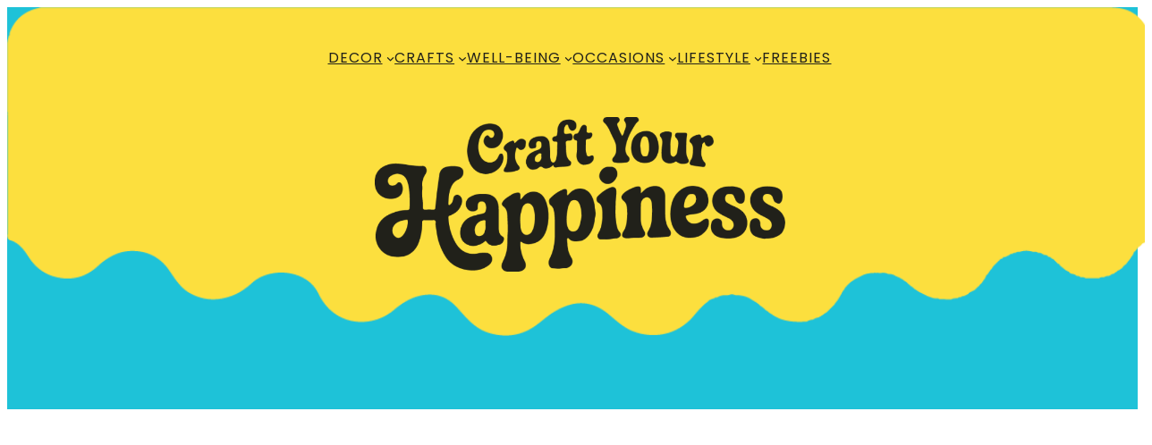

--- FILE ---
content_type: text/html; charset=UTF-8
request_url: https://craftyourhappiness.com/2015/06/03/why-barefoot-is-best/
body_size: 173763
content:
<!DOCTYPE html>
<html lang="en-US">
<head>
	<meta charset="UTF-8" />
	<meta name="viewport" content="width=device-width, initial-scale=1" />
<meta name='robots' content='max-image-preview:large' />
	<style>img:is([sizes="auto" i], [sizes^="auto," i]) { contain-intrinsic-size: 3000px 1500px }</style>
	<title>Why Going Barefoot is Best! &#8211; Craft Your Happiness</title>
<link rel='dns-prefetch' href='//js.stripe.com' />
<link rel="alternate" type="application/rss+xml" title="Craft Your Happiness &raquo; Feed" href="https://craftyourhappiness.com/feed/" />
<link rel="alternate" type="application/rss+xml" title="Craft Your Happiness &raquo; Comments Feed" href="https://craftyourhappiness.com/comments/feed/" />
<link rel="alternate" type="application/rss+xml" title="Craft Your Happiness &raquo; Why Going Barefoot is Best! Comments Feed" href="https://craftyourhappiness.com/2015/06/03/why-barefoot-is-best/feed/" />
<script>
window._wpemojiSettings = {"baseUrl":"https:\/\/s.w.org\/images\/core\/emoji\/16.0.1\/72x72\/","ext":".png","svgUrl":"https:\/\/s.w.org\/images\/core\/emoji\/16.0.1\/svg\/","svgExt":".svg","source":{"concatemoji":"https:\/\/craftyourhappiness.com\/abode\/wp-includes\/js\/wp-emoji-release.min.js?ver=6.8.3"}};
/*! This file is auto-generated */
!function(s,n){var o,i,e;function c(e){try{var t={supportTests:e,timestamp:(new Date).valueOf()};sessionStorage.setItem(o,JSON.stringify(t))}catch(e){}}function p(e,t,n){e.clearRect(0,0,e.canvas.width,e.canvas.height),e.fillText(t,0,0);var t=new Uint32Array(e.getImageData(0,0,e.canvas.width,e.canvas.height).data),a=(e.clearRect(0,0,e.canvas.width,e.canvas.height),e.fillText(n,0,0),new Uint32Array(e.getImageData(0,0,e.canvas.width,e.canvas.height).data));return t.every(function(e,t){return e===a[t]})}function u(e,t){e.clearRect(0,0,e.canvas.width,e.canvas.height),e.fillText(t,0,0);for(var n=e.getImageData(16,16,1,1),a=0;a<n.data.length;a++)if(0!==n.data[a])return!1;return!0}function f(e,t,n,a){switch(t){case"flag":return n(e,"\ud83c\udff3\ufe0f\u200d\u26a7\ufe0f","\ud83c\udff3\ufe0f\u200b\u26a7\ufe0f")?!1:!n(e,"\ud83c\udde8\ud83c\uddf6","\ud83c\udde8\u200b\ud83c\uddf6")&&!n(e,"\ud83c\udff4\udb40\udc67\udb40\udc62\udb40\udc65\udb40\udc6e\udb40\udc67\udb40\udc7f","\ud83c\udff4\u200b\udb40\udc67\u200b\udb40\udc62\u200b\udb40\udc65\u200b\udb40\udc6e\u200b\udb40\udc67\u200b\udb40\udc7f");case"emoji":return!a(e,"\ud83e\udedf")}return!1}function g(e,t,n,a){var r="undefined"!=typeof WorkerGlobalScope&&self instanceof WorkerGlobalScope?new OffscreenCanvas(300,150):s.createElement("canvas"),o=r.getContext("2d",{willReadFrequently:!0}),i=(o.textBaseline="top",o.font="600 32px Arial",{});return e.forEach(function(e){i[e]=t(o,e,n,a)}),i}function t(e){var t=s.createElement("script");t.src=e,t.defer=!0,s.head.appendChild(t)}"undefined"!=typeof Promise&&(o="wpEmojiSettingsSupports",i=["flag","emoji"],n.supports={everything:!0,everythingExceptFlag:!0},e=new Promise(function(e){s.addEventListener("DOMContentLoaded",e,{once:!0})}),new Promise(function(t){var n=function(){try{var e=JSON.parse(sessionStorage.getItem(o));if("object"==typeof e&&"number"==typeof e.timestamp&&(new Date).valueOf()<e.timestamp+604800&&"object"==typeof e.supportTests)return e.supportTests}catch(e){}return null}();if(!n){if("undefined"!=typeof Worker&&"undefined"!=typeof OffscreenCanvas&&"undefined"!=typeof URL&&URL.createObjectURL&&"undefined"!=typeof Blob)try{var e="postMessage("+g.toString()+"("+[JSON.stringify(i),f.toString(),p.toString(),u.toString()].join(",")+"));",a=new Blob([e],{type:"text/javascript"}),r=new Worker(URL.createObjectURL(a),{name:"wpTestEmojiSupports"});return void(r.onmessage=function(e){c(n=e.data),r.terminate(),t(n)})}catch(e){}c(n=g(i,f,p,u))}t(n)}).then(function(e){for(var t in e)n.supports[t]=e[t],n.supports.everything=n.supports.everything&&n.supports[t],"flag"!==t&&(n.supports.everythingExceptFlag=n.supports.everythingExceptFlag&&n.supports[t]);n.supports.everythingExceptFlag=n.supports.everythingExceptFlag&&!n.supports.flag,n.DOMReady=!1,n.readyCallback=function(){n.DOMReady=!0}}).then(function(){return e}).then(function(){var e;n.supports.everything||(n.readyCallback(),(e=n.source||{}).concatemoji?t(e.concatemoji):e.wpemoji&&e.twemoji&&(t(e.twemoji),t(e.wpemoji)))}))}((window,document),window._wpemojiSettings);
</script>
<!-- craftyourhappiness.com is managing ads with Advanced Ads 2.0.9 – https://wpadvancedads.com/ --><script id="craft-ready">
			window.advanced_ads_ready=function(e,a){a=a||"complete";var d=function(e){return"interactive"===a?"loading"!==e:"complete"===e};d(document.readyState)?e():document.addEventListener("readystatechange",(function(a){d(a.target.readyState)&&e()}),{once:"interactive"===a})},window.advanced_ads_ready_queue=window.advanced_ads_ready_queue||[];		</script>
		<link rel='stylesheet' id='sdm-styles-css' href='https://craftyourhappiness.com/abode/wp-content/plugins/simple-download-monitor/css/sdm_wp_styles.css?ver=6.8.3' media='all' />
<style id='wp-block-navigation-link-inline-css'>
.wp-block-navigation .wp-block-navigation-item__label{overflow-wrap:break-word}.wp-block-navigation .wp-block-navigation-item__description{display:none}.link-ui-tools{border-top:1px solid #f0f0f0;padding:8px}.link-ui-block-inserter{padding-top:8px}.link-ui-block-inserter__back{margin-left:8px;text-transform:uppercase}
</style>
<link rel='stylesheet' id='wp-block-navigation-css' href='https://craftyourhappiness.com/abode/wp-includes/blocks/navigation/style.min.css?ver=6.8.3' media='all' />
<style id='wp-block-columns-inline-css'>
.wp-block-columns{align-items:normal!important;box-sizing:border-box;display:flex;flex-wrap:wrap!important}@media (min-width:782px){.wp-block-columns{flex-wrap:nowrap!important}}.wp-block-columns.are-vertically-aligned-top{align-items:flex-start}.wp-block-columns.are-vertically-aligned-center{align-items:center}.wp-block-columns.are-vertically-aligned-bottom{align-items:flex-end}@media (max-width:781px){.wp-block-columns:not(.is-not-stacked-on-mobile)>.wp-block-column{flex-basis:100%!important}}@media (min-width:782px){.wp-block-columns:not(.is-not-stacked-on-mobile)>.wp-block-column{flex-basis:0;flex-grow:1}.wp-block-columns:not(.is-not-stacked-on-mobile)>.wp-block-column[style*=flex-basis]{flex-grow:0}}.wp-block-columns.is-not-stacked-on-mobile{flex-wrap:nowrap!important}.wp-block-columns.is-not-stacked-on-mobile>.wp-block-column{flex-basis:0;flex-grow:1}.wp-block-columns.is-not-stacked-on-mobile>.wp-block-column[style*=flex-basis]{flex-grow:0}:where(.wp-block-columns){margin-bottom:1.75em}:where(.wp-block-columns.has-background){padding:1.25em 2.375em}.wp-block-column{flex-grow:1;min-width:0;overflow-wrap:break-word;word-break:break-word}.wp-block-column.is-vertically-aligned-top{align-self:flex-start}.wp-block-column.is-vertically-aligned-center{align-self:center}.wp-block-column.is-vertically-aligned-bottom{align-self:flex-end}.wp-block-column.is-vertically-aligned-stretch{align-self:stretch}.wp-block-column.is-vertically-aligned-bottom,.wp-block-column.is-vertically-aligned-center,.wp-block-column.is-vertically-aligned-top{width:100%}
</style>
<style id='wp-block-site-logo-inline-css'>
.wp-block-site-logo{box-sizing:border-box;line-height:0}.wp-block-site-logo a{display:inline-block;line-height:0}.wp-block-site-logo.is-default-size img{height:auto;width:120px}.wp-block-site-logo img{height:auto;max-width:100%}.wp-block-site-logo a,.wp-block-site-logo img{border-radius:inherit}.wp-block-site-logo.aligncenter{margin-left:auto;margin-right:auto;text-align:center}:root :where(.wp-block-site-logo.is-style-rounded){border-radius:9999px}
</style>
<style id='wp-block-group-inline-css'>
.wp-block-group{box-sizing:border-box}:where(.wp-block-group.wp-block-group-is-layout-constrained){position:relative}
</style>
<style id='wp-block-group-theme-inline-css'>
:where(.wp-block-group.has-background){padding:1.25em 2.375em}
</style>
<style id='wp-block-template-part-theme-inline-css'>
:root :where(.wp-block-template-part.has-background){margin-bottom:0;margin-top:0;padding:1.25em 2.375em}
</style>
<style id='wp-block-paragraph-inline-css'>
.is-small-text{font-size:.875em}.is-regular-text{font-size:1em}.is-large-text{font-size:2.25em}.is-larger-text{font-size:3em}.has-drop-cap:not(:focus):first-letter{float:left;font-size:8.4em;font-style:normal;font-weight:100;line-height:.68;margin:.05em .1em 0 0;text-transform:uppercase}body.rtl .has-drop-cap:not(:focus):first-letter{float:none;margin-left:.1em}p.has-drop-cap.has-background{overflow:hidden}:root :where(p.has-background){padding:1.25em 2.375em}:where(p.has-text-color:not(.has-link-color)) a{color:inherit}p.has-text-align-left[style*="writing-mode:vertical-lr"],p.has-text-align-right[style*="writing-mode:vertical-rl"]{rotate:180deg}
</style>
<link rel='stylesheet' id='wp-block-cover-css' href='https://craftyourhappiness.com/abode/wp-includes/blocks/cover/style.min.css?ver=6.8.3' media='all' />
<style id='wp-block-post-title-inline-css'>
.wp-block-post-title{box-sizing:border-box;word-break:break-word}.wp-block-post-title :where(a){display:inline-block;font-family:inherit;font-size:inherit;font-style:inherit;font-weight:inherit;letter-spacing:inherit;line-height:inherit;text-decoration:inherit}
</style>
<style id='wp-block-post-content-inline-css'>
.wp-block-post-content{display:flow-root}
</style>
<style id='wp-block-avatar-inline-css'>
.wp-block-avatar{line-height:0}.wp-block-avatar,.wp-block-avatar img{box-sizing:border-box}.wp-block-avatar.aligncenter{text-align:center}
</style>
<style id='wp-block-comment-author-name-inline-css'>
.wp-block-comment-author-name{box-sizing:border-box}
</style>
<style id='wp-block-comment-edit-link-inline-css'>
.wp-block-comment-edit-link{box-sizing:border-box}
</style>
<style id='wp-block-comment-content-inline-css'>
.comment-awaiting-moderation{display:block;font-size:.875em;line-height:1.5}.wp-block-comment-content{box-sizing:border-box}
</style>
<style id='wp-block-comment-reply-link-inline-css'>
.wp-block-comment-reply-link{box-sizing:border-box}
</style>
<style id='wp-block-comment-template-inline-css'>
.wp-block-comment-template{box-sizing:border-box;list-style:none;margin-bottom:0;max-width:100%;padding:0}.wp-block-comment-template li{clear:both}.wp-block-comment-template ol{list-style:none;margin-bottom:0;max-width:100%;padding-left:2rem}.wp-block-comment-template.alignleft{float:left}.wp-block-comment-template.aligncenter{margin-left:auto;margin-right:auto;width:fit-content}.wp-block-comment-template.alignright{float:right}
</style>
<style id='wp-block-comments-pagination-inline-css'>
.wp-block-comments-pagination>.wp-block-comments-pagination-next,.wp-block-comments-pagination>.wp-block-comments-pagination-numbers,.wp-block-comments-pagination>.wp-block-comments-pagination-previous{font-size:inherit;margin-bottom:.5em;margin-right:.5em}.wp-block-comments-pagination>.wp-block-comments-pagination-next:last-child,.wp-block-comments-pagination>.wp-block-comments-pagination-numbers:last-child,.wp-block-comments-pagination>.wp-block-comments-pagination-previous:last-child{margin-right:0}.wp-block-comments-pagination .wp-block-comments-pagination-previous-arrow{display:inline-block;margin-right:1ch}.wp-block-comments-pagination .wp-block-comments-pagination-previous-arrow:not(.is-arrow-chevron){transform:scaleX(1)}.wp-block-comments-pagination .wp-block-comments-pagination-next-arrow{display:inline-block;margin-left:1ch}.wp-block-comments-pagination .wp-block-comments-pagination-next-arrow:not(.is-arrow-chevron){transform:scaleX(1)}.wp-block-comments-pagination.aligncenter{justify-content:center}
</style>
<style id='wp-block-post-comments-form-inline-css'>
:where(.wp-block-post-comments-form) input:not([type=submit]),:where(.wp-block-post-comments-form) textarea{border:1px solid #949494;font-family:inherit;font-size:1em}:where(.wp-block-post-comments-form) input:where(:not([type=submit]):not([type=checkbox])),:where(.wp-block-post-comments-form) textarea{padding:calc(.667em + 2px)}.wp-block-post-comments-form{box-sizing:border-box}.wp-block-post-comments-form[style*=font-weight] :where(.comment-reply-title){font-weight:inherit}.wp-block-post-comments-form[style*=font-family] :where(.comment-reply-title){font-family:inherit}.wp-block-post-comments-form[class*=-font-size] :where(.comment-reply-title),.wp-block-post-comments-form[style*=font-size] :where(.comment-reply-title){font-size:inherit}.wp-block-post-comments-form[style*=line-height] :where(.comment-reply-title){line-height:inherit}.wp-block-post-comments-form[style*=font-style] :where(.comment-reply-title){font-style:inherit}.wp-block-post-comments-form[style*=letter-spacing] :where(.comment-reply-title){letter-spacing:inherit}.wp-block-post-comments-form :where(input[type=submit]){box-shadow:none;cursor:pointer;display:inline-block;overflow-wrap:break-word;text-align:center}.wp-block-post-comments-form .comment-form input:not([type=submit]):not([type=checkbox]):not([type=hidden]),.wp-block-post-comments-form .comment-form textarea{box-sizing:border-box;display:block;width:100%}.wp-block-post-comments-form .comment-form-author label,.wp-block-post-comments-form .comment-form-email label,.wp-block-post-comments-form .comment-form-url label{display:block;margin-bottom:.25em}.wp-block-post-comments-form .comment-form-cookies-consent{display:flex;gap:.25em}.wp-block-post-comments-form .comment-form-cookies-consent #wp-comment-cookies-consent{margin-top:.35em}.wp-block-post-comments-form .comment-reply-title{margin-bottom:0}.wp-block-post-comments-form .comment-reply-title :where(small){font-size:var(--wp--preset--font-size--medium,smaller);margin-left:.5em}
</style>
<style id='wp-block-buttons-inline-css'>
.wp-block-buttons{box-sizing:border-box}.wp-block-buttons.is-vertical{flex-direction:column}.wp-block-buttons.is-vertical>.wp-block-button:last-child{margin-bottom:0}.wp-block-buttons>.wp-block-button{display:inline-block;margin:0}.wp-block-buttons.is-content-justification-left{justify-content:flex-start}.wp-block-buttons.is-content-justification-left.is-vertical{align-items:flex-start}.wp-block-buttons.is-content-justification-center{justify-content:center}.wp-block-buttons.is-content-justification-center.is-vertical{align-items:center}.wp-block-buttons.is-content-justification-right{justify-content:flex-end}.wp-block-buttons.is-content-justification-right.is-vertical{align-items:flex-end}.wp-block-buttons.is-content-justification-space-between{justify-content:space-between}.wp-block-buttons.aligncenter{text-align:center}.wp-block-buttons:not(.is-content-justification-space-between,.is-content-justification-right,.is-content-justification-left,.is-content-justification-center) .wp-block-button.aligncenter{margin-left:auto;margin-right:auto;width:100%}.wp-block-buttons[style*=text-decoration] .wp-block-button,.wp-block-buttons[style*=text-decoration] .wp-block-button__link{text-decoration:inherit}.wp-block-buttons.has-custom-font-size .wp-block-button__link{font-size:inherit}.wp-block-buttons .wp-block-button__link{width:100%}.wp-block-button.aligncenter{text-align:center}
</style>
<style id='wp-block-button-inline-css'>
.wp-block-button__link{align-content:center;box-sizing:border-box;cursor:pointer;display:inline-block;height:100%;text-align:center;word-break:break-word}.wp-block-button__link.aligncenter{text-align:center}.wp-block-button__link.alignright{text-align:right}:where(.wp-block-button__link){border-radius:9999px;box-shadow:none;padding:calc(.667em + 2px) calc(1.333em + 2px);text-decoration:none}.wp-block-button[style*=text-decoration] .wp-block-button__link{text-decoration:inherit}.wp-block-buttons>.wp-block-button.has-custom-width{max-width:none}.wp-block-buttons>.wp-block-button.has-custom-width .wp-block-button__link{width:100%}.wp-block-buttons>.wp-block-button.has-custom-font-size .wp-block-button__link{font-size:inherit}.wp-block-buttons>.wp-block-button.wp-block-button__width-25{width:calc(25% - var(--wp--style--block-gap, .5em)*.75)}.wp-block-buttons>.wp-block-button.wp-block-button__width-50{width:calc(50% - var(--wp--style--block-gap, .5em)*.5)}.wp-block-buttons>.wp-block-button.wp-block-button__width-75{width:calc(75% - var(--wp--style--block-gap, .5em)*.25)}.wp-block-buttons>.wp-block-button.wp-block-button__width-100{flex-basis:100%;width:100%}.wp-block-buttons.is-vertical>.wp-block-button.wp-block-button__width-25{width:25%}.wp-block-buttons.is-vertical>.wp-block-button.wp-block-button__width-50{width:50%}.wp-block-buttons.is-vertical>.wp-block-button.wp-block-button__width-75{width:75%}.wp-block-button.is-style-squared,.wp-block-button__link.wp-block-button.is-style-squared{border-radius:0}.wp-block-button.no-border-radius,.wp-block-button__link.no-border-radius{border-radius:0!important}:root :where(.wp-block-button .wp-block-button__link.is-style-outline),:root :where(.wp-block-button.is-style-outline>.wp-block-button__link){border:2px solid;padding:.667em 1.333em}:root :where(.wp-block-button .wp-block-button__link.is-style-outline:not(.has-text-color)),:root :where(.wp-block-button.is-style-outline>.wp-block-button__link:not(.has-text-color)){color:currentColor}:root :where(.wp-block-button .wp-block-button__link.is-style-outline:not(.has-background)),:root :where(.wp-block-button.is-style-outline>.wp-block-button__link:not(.has-background)){background-color:initial;background-image:none}
</style>
<style id='wp-block-comments-inline-css'>
.wp-block-post-comments{box-sizing:border-box}.wp-block-post-comments .alignleft{float:left}.wp-block-post-comments .alignright{float:right}.wp-block-post-comments .navigation:after{clear:both;content:"";display:table}.wp-block-post-comments .commentlist{clear:both;list-style:none;margin:0;padding:0}.wp-block-post-comments .commentlist .comment{min-height:2.25em;padding-left:3.25em}.wp-block-post-comments .commentlist .comment p{font-size:1em;line-height:1.8;margin:1em 0}.wp-block-post-comments .commentlist .children{list-style:none;margin:0;padding:0}.wp-block-post-comments .comment-author{line-height:1.5}.wp-block-post-comments .comment-author .avatar{border-radius:1.5em;display:block;float:left;height:2.5em;margin-right:.75em;margin-top:.5em;width:2.5em}.wp-block-post-comments .comment-author cite{font-style:normal}.wp-block-post-comments .comment-meta{font-size:.875em;line-height:1.5}.wp-block-post-comments .comment-meta b{font-weight:400}.wp-block-post-comments .comment-meta .comment-awaiting-moderation{display:block;margin-bottom:1em;margin-top:1em}.wp-block-post-comments .comment-body .commentmetadata{font-size:.875em}.wp-block-post-comments .comment-form-author label,.wp-block-post-comments .comment-form-comment label,.wp-block-post-comments .comment-form-email label,.wp-block-post-comments .comment-form-url label{display:block;margin-bottom:.25em}.wp-block-post-comments .comment-form input:not([type=submit]):not([type=checkbox]),.wp-block-post-comments .comment-form textarea{box-sizing:border-box;display:block;width:100%}.wp-block-post-comments .comment-form-cookies-consent{display:flex;gap:.25em}.wp-block-post-comments .comment-form-cookies-consent #wp-comment-cookies-consent{margin-top:.35em}.wp-block-post-comments .comment-reply-title{margin-bottom:0}.wp-block-post-comments .comment-reply-title :where(small){font-size:var(--wp--preset--font-size--medium,smaller);margin-left:.5em}.wp-block-post-comments .reply{font-size:.875em;margin-bottom:1.4em}.wp-block-post-comments input:not([type=submit]),.wp-block-post-comments textarea{border:1px solid #949494;font-family:inherit;font-size:1em}.wp-block-post-comments input:not([type=submit]):not([type=checkbox]),.wp-block-post-comments textarea{padding:calc(.667em + 2px)}:where(.wp-block-post-comments input[type=submit]){border:none}.wp-block-comments{box-sizing:border-box}
</style>
<style id='wp-block-post-featured-image-inline-css'>
.wp-block-post-featured-image{margin-left:0;margin-right:0}.wp-block-post-featured-image a{display:block;height:100%}.wp-block-post-featured-image :where(img){box-sizing:border-box;height:auto;max-width:100%;vertical-align:bottom;width:100%}.wp-block-post-featured-image.alignfull img,.wp-block-post-featured-image.alignwide img{width:100%}.wp-block-post-featured-image .wp-block-post-featured-image__overlay.has-background-dim{background-color:#000;inset:0;position:absolute}.wp-block-post-featured-image{position:relative}.wp-block-post-featured-image .wp-block-post-featured-image__overlay.has-background-gradient{background-color:initial}.wp-block-post-featured-image .wp-block-post-featured-image__overlay.has-background-dim-0{opacity:0}.wp-block-post-featured-image .wp-block-post-featured-image__overlay.has-background-dim-10{opacity:.1}.wp-block-post-featured-image .wp-block-post-featured-image__overlay.has-background-dim-20{opacity:.2}.wp-block-post-featured-image .wp-block-post-featured-image__overlay.has-background-dim-30{opacity:.3}.wp-block-post-featured-image .wp-block-post-featured-image__overlay.has-background-dim-40{opacity:.4}.wp-block-post-featured-image .wp-block-post-featured-image__overlay.has-background-dim-50{opacity:.5}.wp-block-post-featured-image .wp-block-post-featured-image__overlay.has-background-dim-60{opacity:.6}.wp-block-post-featured-image .wp-block-post-featured-image__overlay.has-background-dim-70{opacity:.7}.wp-block-post-featured-image .wp-block-post-featured-image__overlay.has-background-dim-80{opacity:.8}.wp-block-post-featured-image .wp-block-post-featured-image__overlay.has-background-dim-90{opacity:.9}.wp-block-post-featured-image .wp-block-post-featured-image__overlay.has-background-dim-100{opacity:1}.wp-block-post-featured-image:where(.alignleft,.alignright){width:100%}
</style>
<link rel='stylesheet' id='wp-block-image-css' href='https://craftyourhappiness.com/abode/wp-includes/blocks/image/style.min.css?ver=6.8.3' media='all' />
<style id='wp-block-image-theme-inline-css'>
:root :where(.wp-block-image figcaption){color:#555;font-size:13px;text-align:center}.is-dark-theme :root :where(.wp-block-image figcaption){color:#ffffffa6}.wp-block-image{margin:0 0 1em}
</style>
<style id='wp-block-heading-inline-css'>
h1.has-background,h2.has-background,h3.has-background,h4.has-background,h5.has-background,h6.has-background{padding:1.25em 2.375em}h1.has-text-align-left[style*=writing-mode]:where([style*=vertical-lr]),h1.has-text-align-right[style*=writing-mode]:where([style*=vertical-rl]),h2.has-text-align-left[style*=writing-mode]:where([style*=vertical-lr]),h2.has-text-align-right[style*=writing-mode]:where([style*=vertical-rl]),h3.has-text-align-left[style*=writing-mode]:where([style*=vertical-lr]),h3.has-text-align-right[style*=writing-mode]:where([style*=vertical-rl]),h4.has-text-align-left[style*=writing-mode]:where([style*=vertical-lr]),h4.has-text-align-right[style*=writing-mode]:where([style*=vertical-rl]),h5.has-text-align-left[style*=writing-mode]:where([style*=vertical-lr]),h5.has-text-align-right[style*=writing-mode]:where([style*=vertical-rl]),h6.has-text-align-left[style*=writing-mode]:where([style*=vertical-lr]),h6.has-text-align-right[style*=writing-mode]:where([style*=vertical-rl]){rotate:180deg}
</style>
<style id='wp-block-search-inline-css'>
.wp-block-search__button{margin-left:10px;word-break:normal}.wp-block-search__button.has-icon{line-height:0}.wp-block-search__button svg{height:1.25em;min-height:24px;min-width:24px;width:1.25em;fill:currentColor;vertical-align:text-bottom}:where(.wp-block-search__button){border:1px solid #ccc;padding:6px 10px}.wp-block-search__inside-wrapper{display:flex;flex:auto;flex-wrap:nowrap;max-width:100%}.wp-block-search__label{width:100%}.wp-block-search__input{appearance:none;border:1px solid #949494;flex-grow:1;margin-left:0;margin-right:0;min-width:3rem;padding:8px;text-decoration:unset!important}.wp-block-search.wp-block-search__button-only .wp-block-search__button{box-sizing:border-box;display:flex;flex-shrink:0;justify-content:center;margin-left:0;max-width:100%}.wp-block-search.wp-block-search__button-only .wp-block-search__inside-wrapper{min-width:0!important;transition-property:width}.wp-block-search.wp-block-search__button-only .wp-block-search__input{flex-basis:100%;transition-duration:.3s}.wp-block-search.wp-block-search__button-only.wp-block-search__searchfield-hidden,.wp-block-search.wp-block-search__button-only.wp-block-search__searchfield-hidden .wp-block-search__inside-wrapper{overflow:hidden}.wp-block-search.wp-block-search__button-only.wp-block-search__searchfield-hidden .wp-block-search__input{border-left-width:0!important;border-right-width:0!important;flex-basis:0;flex-grow:0;margin:0;min-width:0!important;padding-left:0!important;padding-right:0!important;width:0!important}:where(.wp-block-search__input){font-family:inherit;font-size:inherit;font-style:inherit;font-weight:inherit;letter-spacing:inherit;line-height:inherit;text-transform:inherit}:where(.wp-block-search__button-inside .wp-block-search__inside-wrapper){border:1px solid #949494;box-sizing:border-box;padding:4px}:where(.wp-block-search__button-inside .wp-block-search__inside-wrapper) .wp-block-search__input{border:none;border-radius:0;padding:0 4px}:where(.wp-block-search__button-inside .wp-block-search__inside-wrapper) .wp-block-search__input:focus{outline:none}:where(.wp-block-search__button-inside .wp-block-search__inside-wrapper) :where(.wp-block-search__button){padding:4px 8px}.wp-block-search.aligncenter .wp-block-search__inside-wrapper{margin:auto}.wp-block[data-align=right] .wp-block-search.wp-block-search__button-only .wp-block-search__inside-wrapper{float:right}
</style>
<style id='wp-block-search-theme-inline-css'>
.wp-block-search .wp-block-search__label{font-weight:700}.wp-block-search__button{border:1px solid #ccc;padding:.375em .625em}
</style>
<link rel='stylesheet' id='wp-block-social-links-css' href='https://craftyourhappiness.com/abode/wp-includes/blocks/social-links/style.min.css?ver=6.8.3' media='all' />
<style id='wp-block-site-title-inline-css'>
.wp-block-site-title{box-sizing:border-box}.wp-block-site-title :where(a){color:inherit;font-family:inherit;font-size:inherit;font-style:inherit;font-weight:inherit;letter-spacing:inherit;line-height:inherit;text-decoration:inherit}
</style>
<link rel='stylesheet' id='pt-cv-public-style-css' href='https://craftyourhappiness.com/abode/wp-content/plugins/content-views-query-and-display-post-page/public/assets/css/cv.css?ver=4.1' media='all' />
<style id='wp-emoji-styles-inline-css'>

	img.wp-smiley, img.emoji {
		display: inline !important;
		border: none !important;
		box-shadow: none !important;
		height: 1em !important;
		width: 1em !important;
		margin: 0 0.07em !important;
		vertical-align: -0.1em !important;
		background: none !important;
		padding: 0 !important;
	}
</style>
<link rel='stylesheet' id='wp-block-library-css' href='https://craftyourhappiness.com/abode/wp-includes/css/dist/block-library/common.min.css?ver=6.8.3' media='all' />
<style id='global-styles-inline-css'>
:root{--wp--preset--aspect-ratio--square: 1;--wp--preset--aspect-ratio--4-3: 4/3;--wp--preset--aspect-ratio--3-4: 3/4;--wp--preset--aspect-ratio--3-2: 3/2;--wp--preset--aspect-ratio--2-3: 2/3;--wp--preset--aspect-ratio--16-9: 16/9;--wp--preset--aspect-ratio--9-16: 9/16;--wp--preset--color--black: #000000;--wp--preset--color--cyan-bluish-gray: #abb8c3;--wp--preset--color--white: #ffffff;--wp--preset--color--pale-pink: #f78da7;--wp--preset--color--vivid-red: #cf2e2e;--wp--preset--color--luminous-vivid-orange: #ff6900;--wp--preset--color--luminous-vivid-amber: #fcb900;--wp--preset--color--light-green-cyan: #7bdcb5;--wp--preset--color--vivid-green-cyan: #00d084;--wp--preset--color--pale-cyan-blue: #8ed1fc;--wp--preset--color--vivid-cyan-blue: #0693e3;--wp--preset--color--vivid-purple: #9b51e0;--wp--preset--color--extra-primary: #1ec2d8;--wp--preset--color--extra-secondary: #00C2CB;--wp--preset--color--extra-tertiary: #ffde55;--wp--preset--color--extra-quadro: #ffde55;--wp--preset--color--extra-fivedro: #A0E7E5;--wp--preset--color--primary: #676767;--wp--preset--color--background: #969696;--wp--preset--color--foreground: #ffffff;--wp--preset--color--secondary: #777777;--wp--preset--gradient--vivid-cyan-blue-to-vivid-purple: linear-gradient(135deg,rgba(6,147,227,1) 0%,rgb(155,81,224) 100%);--wp--preset--gradient--light-green-cyan-to-vivid-green-cyan: linear-gradient(135deg,rgb(122,220,180) 0%,rgb(0,208,130) 100%);--wp--preset--gradient--luminous-vivid-amber-to-luminous-vivid-orange: linear-gradient(135deg,rgba(252,185,0,1) 0%,rgba(255,105,0,1) 100%);--wp--preset--gradient--luminous-vivid-orange-to-vivid-red: linear-gradient(135deg,rgba(255,105,0,1) 0%,rgb(207,46,46) 100%);--wp--preset--gradient--very-light-gray-to-cyan-bluish-gray: linear-gradient(135deg,rgb(238,238,238) 0%,rgb(169,184,195) 100%);--wp--preset--gradient--cool-to-warm-spectrum: linear-gradient(135deg,rgb(74,234,220) 0%,rgb(151,120,209) 20%,rgb(207,42,186) 40%,rgb(238,44,130) 60%,rgb(251,105,98) 80%,rgb(254,248,76) 100%);--wp--preset--gradient--blush-light-purple: linear-gradient(135deg,rgb(255,206,236) 0%,rgb(152,150,240) 100%);--wp--preset--gradient--blush-bordeaux: linear-gradient(135deg,rgb(254,205,165) 0%,rgb(254,45,45) 50%,rgb(107,0,62) 100%);--wp--preset--gradient--luminous-dusk: linear-gradient(135deg,rgb(255,203,112) 0%,rgb(199,81,192) 50%,rgb(65,88,208) 100%);--wp--preset--gradient--pale-ocean: linear-gradient(135deg,rgb(255,245,203) 0%,rgb(182,227,212) 50%,rgb(51,167,181) 100%);--wp--preset--gradient--electric-grass: linear-gradient(135deg,rgb(202,248,128) 0%,rgb(113,206,126) 100%);--wp--preset--gradient--midnight: linear-gradient(135deg,rgb(2,3,129) 0%,rgb(40,116,252) 100%);--wp--preset--gradient--vertical-secondary-to-tertiary: linear-gradient(to bottom,var(--wp--preset--color--secondary) 0%,var(--wp--preset--color--tertiary) 100%);--wp--preset--gradient--vertical-secondary-to-background: linear-gradient(to bottom,var(--wp--preset--color--secondary) 0%,var(--wp--preset--color--background) 100%);--wp--preset--gradient--vertical-tertiary-to-background: linear-gradient(to bottom,var(--wp--preset--color--tertiary) 0%,var(--wp--preset--color--background) 100%);--wp--preset--gradient--diagonal-primary-to-foreground: linear-gradient(to bottom right,var(--wp--preset--color--primary) 0%,var(--wp--preset--color--foreground) 100%);--wp--preset--gradient--diagonal-secondary-to-background: linear-gradient(to bottom right,var(--wp--preset--color--secondary) 50%,var(--wp--preset--color--background) 50%);--wp--preset--font-size--small: 20px;--wp--preset--font-size--medium: 24px;--wp--preset--font-size--large: 36px;--wp--preset--font-size--x-large: 42px;--wp--preset--font-size--regular: 28px;--wp--preset--font-family--montessori-kindergarten-poppins: 'Poppins', sans-serif;;--wp--preset--font-family--milky-vintage: "Milky Vintage";--wp--preset--spacing--20: 0.44rem;--wp--preset--spacing--30: 0.67rem;--wp--preset--spacing--40: 1rem;--wp--preset--spacing--50: 1.5rem;--wp--preset--spacing--60: 2.25rem;--wp--preset--spacing--70: 3.38rem;--wp--preset--spacing--80: 5.06rem;--wp--preset--shadow--natural: 6px 6px 9px rgba(0, 0, 0, 0.2);--wp--preset--shadow--deep: 12px 12px 50px rgba(0, 0, 0, 0.4);--wp--preset--shadow--sharp: 6px 6px 0px rgba(0, 0, 0, 0.2);--wp--preset--shadow--outlined: 6px 6px 0px -3px rgba(255, 255, 255, 1), 6px 6px rgba(0, 0, 0, 1);--wp--preset--shadow--crisp: 6px 6px 0px rgba(0, 0, 0, 1);--wp--custom--typography--font-size--heading-1: clamp(1.5rem, 1.375rem + 0.625vw, 2.125rem);--wp--custom--typography--font-size--heading-2: clamp(1.25rem, 1.125rem + 0.625vw, 1.875rem);--wp--custom--typography--font-size--heading-3: clamp(1rem, 0.9rem + 0.5vw, 1.5rem);--wp--custom--typography--font-size--heading-4: clamp(1rem, 0.925rem + 0.375vw, 1.375rem);--wp--custom--typography--font-size--heading-5: clamp(0.875rem, 0.825rem + 0.25vw, 1.125rem);--wp--custom--typography--font-size--heading-6: clamp(0.75rem, 0.7rem + 0.25vw, 1rem);}:root { --wp--style--global--content-size: 1200px;--wp--style--global--wide-size: 1200px; }:where(body) { margin: 0; }.wp-site-blocks > .alignleft { float: left; margin-right: 2em; }.wp-site-blocks > .alignright { float: right; margin-left: 2em; }.wp-site-blocks > .aligncenter { justify-content: center; margin-left: auto; margin-right: auto; }:where(.wp-site-blocks) > * { margin-block-start: 24px; margin-block-end: 0; }:where(.wp-site-blocks) > :first-child { margin-block-start: 0; }:where(.wp-site-blocks) > :last-child { margin-block-end: 0; }:root { --wp--style--block-gap: 24px; }:root :where(.is-layout-flow) > :first-child{margin-block-start: 0;}:root :where(.is-layout-flow) > :last-child{margin-block-end: 0;}:root :where(.is-layout-flow) > *{margin-block-start: 24px;margin-block-end: 0;}:root :where(.is-layout-constrained) > :first-child{margin-block-start: 0;}:root :where(.is-layout-constrained) > :last-child{margin-block-end: 0;}:root :where(.is-layout-constrained) > *{margin-block-start: 24px;margin-block-end: 0;}:root :where(.is-layout-flex){gap: 24px;}:root :where(.is-layout-grid){gap: 24px;}.is-layout-flow > .alignleft{float: left;margin-inline-start: 0;margin-inline-end: 2em;}.is-layout-flow > .alignright{float: right;margin-inline-start: 2em;margin-inline-end: 0;}.is-layout-flow > .aligncenter{margin-left: auto !important;margin-right: auto !important;}.is-layout-constrained > .alignleft{float: left;margin-inline-start: 0;margin-inline-end: 2em;}.is-layout-constrained > .alignright{float: right;margin-inline-start: 2em;margin-inline-end: 0;}.is-layout-constrained > .aligncenter{margin-left: auto !important;margin-right: auto !important;}.is-layout-constrained > :where(:not(.alignleft):not(.alignright):not(.alignfull)){max-width: var(--wp--style--global--content-size);margin-left: auto !important;margin-right: auto !important;}.is-layout-constrained > .alignwide{max-width: var(--wp--style--global--wide-size);}body .is-layout-flex{display: flex;}.is-layout-flex{flex-wrap: wrap;align-items: center;}.is-layout-flex > :is(*, div){margin: 0;}body .is-layout-grid{display: grid;}.is-layout-grid > :is(*, div){margin: 0;}body{background-color: var(--wp--preset--color--white);color: var(--wp--preset--color--montessori-kindergarten-grey);font-family: var(--wp--preset--font-family--montessori-kindergarten-poppins);font-size: 16px;line-height: 1.5;padding-top: 0px;padding-right: 0px;padding-bottom: 0px;padding-left: 0px;}a:where(:not(.wp-element-button)){color: vvar(--wp--preset--color--primary);text-decoration: underline;}:root :where(a:where(:not(.wp-element-button)):hover){color: var(--wp--preset--color--extra-primary);}h1, h2, h3, h4, h5, h6{color: var(--wp--preset--color--extra-primary);font-family: var(--wp--preset--font-family--milky-vintage);}h1{font-size: 28px;font-style: normal;font-weight: 400;line-height: 1.5;}h2{font-size: var(--wp--preset--font-size--heading-2);font-style: normal;font-weight: 400;line-height: 1.2;}h3{font-size: var(--wp--preset--font-size--heading-3);font-style: normal;font-weight: 400;line-height: 1;}h4{font-size: var(--wp--preset--font-size--heading-4);font-style: normal;font-weight: 400;line-height: 1;}h5{font-size: var(--wp--preset--font-size--heading-5);font-style: normal;font-weight: 400;line-height: 1;}h6{font-size: var(--wp--preset--font-size--heading-6);font-style: normal;font-weight: 400;}:root :where(.wp-element-button, .wp-block-button__link){background-color: var(--wp--preset--color--extra-primary);border-width: 0;color: #fff;font-family: inherit;font-size: inherit;line-height: inherit;padding: calc(0.667em + 2px) calc(1.333em + 2px);text-decoration: none;}:root :where(.wp-element-caption, .wp-block-audio figcaption, .wp-block-embed figcaption, .wp-block-gallery figcaption, .wp-block-image figcaption, .wp-block-table figcaption, .wp-block-video figcaption){color: var(--wp--preset--color--background);}.has-black-color{color: var(--wp--preset--color--black) !important;}.has-cyan-bluish-gray-color{color: var(--wp--preset--color--cyan-bluish-gray) !important;}.has-white-color{color: var(--wp--preset--color--white) !important;}.has-pale-pink-color{color: var(--wp--preset--color--pale-pink) !important;}.has-vivid-red-color{color: var(--wp--preset--color--vivid-red) !important;}.has-luminous-vivid-orange-color{color: var(--wp--preset--color--luminous-vivid-orange) !important;}.has-luminous-vivid-amber-color{color: var(--wp--preset--color--luminous-vivid-amber) !important;}.has-light-green-cyan-color{color: var(--wp--preset--color--light-green-cyan) !important;}.has-vivid-green-cyan-color{color: var(--wp--preset--color--vivid-green-cyan) !important;}.has-pale-cyan-blue-color{color: var(--wp--preset--color--pale-cyan-blue) !important;}.has-vivid-cyan-blue-color{color: var(--wp--preset--color--vivid-cyan-blue) !important;}.has-vivid-purple-color{color: var(--wp--preset--color--vivid-purple) !important;}.has-extra-primary-color{color: var(--wp--preset--color--extra-primary) !important;}.has-extra-secondary-color{color: var(--wp--preset--color--extra-secondary) !important;}.has-extra-tertiary-color{color: var(--wp--preset--color--extra-tertiary) !important;}.has-extra-quadro-color{color: var(--wp--preset--color--extra-quadro) !important;}.has-extra-fivedro-color{color: var(--wp--preset--color--extra-fivedro) !important;}.has-primary-color{color: var(--wp--preset--color--primary) !important;}.has-background-color{color: var(--wp--preset--color--background) !important;}.has-foreground-color{color: var(--wp--preset--color--foreground) !important;}.has-secondary-color{color: var(--wp--preset--color--secondary) !important;}.has-black-background-color{background-color: var(--wp--preset--color--black) !important;}.has-cyan-bluish-gray-background-color{background-color: var(--wp--preset--color--cyan-bluish-gray) !important;}.has-white-background-color{background-color: var(--wp--preset--color--white) !important;}.has-pale-pink-background-color{background-color: var(--wp--preset--color--pale-pink) !important;}.has-vivid-red-background-color{background-color: var(--wp--preset--color--vivid-red) !important;}.has-luminous-vivid-orange-background-color{background-color: var(--wp--preset--color--luminous-vivid-orange) !important;}.has-luminous-vivid-amber-background-color{background-color: var(--wp--preset--color--luminous-vivid-amber) !important;}.has-light-green-cyan-background-color{background-color: var(--wp--preset--color--light-green-cyan) !important;}.has-vivid-green-cyan-background-color{background-color: var(--wp--preset--color--vivid-green-cyan) !important;}.has-pale-cyan-blue-background-color{background-color: var(--wp--preset--color--pale-cyan-blue) !important;}.has-vivid-cyan-blue-background-color{background-color: var(--wp--preset--color--vivid-cyan-blue) !important;}.has-vivid-purple-background-color{background-color: var(--wp--preset--color--vivid-purple) !important;}.has-extra-primary-background-color{background-color: var(--wp--preset--color--extra-primary) !important;}.has-extra-secondary-background-color{background-color: var(--wp--preset--color--extra-secondary) !important;}.has-extra-tertiary-background-color{background-color: var(--wp--preset--color--extra-tertiary) !important;}.has-extra-quadro-background-color{background-color: var(--wp--preset--color--extra-quadro) !important;}.has-extra-fivedro-background-color{background-color: var(--wp--preset--color--extra-fivedro) !important;}.has-primary-background-color{background-color: var(--wp--preset--color--primary) !important;}.has-background-background-color{background-color: var(--wp--preset--color--background) !important;}.has-foreground-background-color{background-color: var(--wp--preset--color--foreground) !important;}.has-secondary-background-color{background-color: var(--wp--preset--color--secondary) !important;}.has-black-border-color{border-color: var(--wp--preset--color--black) !important;}.has-cyan-bluish-gray-border-color{border-color: var(--wp--preset--color--cyan-bluish-gray) !important;}.has-white-border-color{border-color: var(--wp--preset--color--white) !important;}.has-pale-pink-border-color{border-color: var(--wp--preset--color--pale-pink) !important;}.has-vivid-red-border-color{border-color: var(--wp--preset--color--vivid-red) !important;}.has-luminous-vivid-orange-border-color{border-color: var(--wp--preset--color--luminous-vivid-orange) !important;}.has-luminous-vivid-amber-border-color{border-color: var(--wp--preset--color--luminous-vivid-amber) !important;}.has-light-green-cyan-border-color{border-color: var(--wp--preset--color--light-green-cyan) !important;}.has-vivid-green-cyan-border-color{border-color: var(--wp--preset--color--vivid-green-cyan) !important;}.has-pale-cyan-blue-border-color{border-color: var(--wp--preset--color--pale-cyan-blue) !important;}.has-vivid-cyan-blue-border-color{border-color: var(--wp--preset--color--vivid-cyan-blue) !important;}.has-vivid-purple-border-color{border-color: var(--wp--preset--color--vivid-purple) !important;}.has-extra-primary-border-color{border-color: var(--wp--preset--color--extra-primary) !important;}.has-extra-secondary-border-color{border-color: var(--wp--preset--color--extra-secondary) !important;}.has-extra-tertiary-border-color{border-color: var(--wp--preset--color--extra-tertiary) !important;}.has-extra-quadro-border-color{border-color: var(--wp--preset--color--extra-quadro) !important;}.has-extra-fivedro-border-color{border-color: var(--wp--preset--color--extra-fivedro) !important;}.has-primary-border-color{border-color: var(--wp--preset--color--primary) !important;}.has-background-border-color{border-color: var(--wp--preset--color--background) !important;}.has-foreground-border-color{border-color: var(--wp--preset--color--foreground) !important;}.has-secondary-border-color{border-color: var(--wp--preset--color--secondary) !important;}.has-vivid-cyan-blue-to-vivid-purple-gradient-background{background: var(--wp--preset--gradient--vivid-cyan-blue-to-vivid-purple) !important;}.has-light-green-cyan-to-vivid-green-cyan-gradient-background{background: var(--wp--preset--gradient--light-green-cyan-to-vivid-green-cyan) !important;}.has-luminous-vivid-amber-to-luminous-vivid-orange-gradient-background{background: var(--wp--preset--gradient--luminous-vivid-amber-to-luminous-vivid-orange) !important;}.has-luminous-vivid-orange-to-vivid-red-gradient-background{background: var(--wp--preset--gradient--luminous-vivid-orange-to-vivid-red) !important;}.has-very-light-gray-to-cyan-bluish-gray-gradient-background{background: var(--wp--preset--gradient--very-light-gray-to-cyan-bluish-gray) !important;}.has-cool-to-warm-spectrum-gradient-background{background: var(--wp--preset--gradient--cool-to-warm-spectrum) !important;}.has-blush-light-purple-gradient-background{background: var(--wp--preset--gradient--blush-light-purple) !important;}.has-blush-bordeaux-gradient-background{background: var(--wp--preset--gradient--blush-bordeaux) !important;}.has-luminous-dusk-gradient-background{background: var(--wp--preset--gradient--luminous-dusk) !important;}.has-pale-ocean-gradient-background{background: var(--wp--preset--gradient--pale-ocean) !important;}.has-electric-grass-gradient-background{background: var(--wp--preset--gradient--electric-grass) !important;}.has-midnight-gradient-background{background: var(--wp--preset--gradient--midnight) !important;}.has-vertical-secondary-to-tertiary-gradient-background{background: var(--wp--preset--gradient--vertical-secondary-to-tertiary) !important;}.has-vertical-secondary-to-background-gradient-background{background: var(--wp--preset--gradient--vertical-secondary-to-background) !important;}.has-vertical-tertiary-to-background-gradient-background{background: var(--wp--preset--gradient--vertical-tertiary-to-background) !important;}.has-diagonal-primary-to-foreground-gradient-background{background: var(--wp--preset--gradient--diagonal-primary-to-foreground) !important;}.has-diagonal-secondary-to-background-gradient-background{background: var(--wp--preset--gradient--diagonal-secondary-to-background) !important;}.has-small-font-size{font-size: var(--wp--preset--font-size--small) !important;}.has-medium-font-size{font-size: var(--wp--preset--font-size--medium) !important;}.has-large-font-size{font-size: var(--wp--preset--font-size--large) !important;}.has-x-large-font-size{font-size: var(--wp--preset--font-size--x-large) !important;}.has-regular-font-size{font-size: var(--wp--preset--font-size--regular) !important;}.has-montessori-kindergarten-poppins-font-family{font-family: var(--wp--preset--font-family--montessori-kindergarten-poppins) !important;}.has-milky-vintage-font-family{font-family: var(--wp--preset--font-family--milky-vintage) !important;}
:root :where(.wp-block-button .wp-block-button__link){background-color: var(--wp--preset--color--primary);border-radius: 50px;border-color: currentColor;color: var(--wp--preset--color--white);font-style: normal;font-weight: 700;padding-top: 15px;padding-right: 30px;padding-bottom: 15px;padding-left: 30px;}
:root :where(.wp-block-navigation){color: var(--wp--preset--color--montessori-kindergarten-blue-green);}
:root :where(.wp-block-navigation a:where(:not(.wp-element-button))){color: var(--wp--preset--color--montessori-kindergarten-blue-green);}
:root :where(.wp-block-search){border-radius: 15px;margin-top: 0;margin-bottom: 0;}:root :where(.wp-block-search .wp-block-search__label, .wp-block-search .wp-block-search__input, .wp-block-search .wp-block-search__button){font-size: 15px;}
:root{--wp--preset--duotone--grayscale:url(#wp-duotone-grayscale);}
</style>
<style id='core-block-supports-inline-css'>
.wp-container-core-navigation-is-layout-a89b3969{justify-content:center;}.wp-container-core-columns-is-layout-a5331a9e{flex-wrap:nowrap;}.wp-container-core-columns-is-layout-6bf472c4{flex-wrap:nowrap;}.wp-container-core-group-is-layout-3f871228 > :where(:not(.alignleft):not(.alignright):not(.alignfull)){max-width:80%;margin-left:auto !important;margin-right:auto !important;}.wp-container-core-group-is-layout-3f871228 > .alignwide{max-width:80%;}.wp-container-core-group-is-layout-3f871228 .alignfull{max-width:none;}.wp-container-core-group-is-layout-3f871228 > *{margin-block-start:0;margin-block-end:0;}.wp-container-core-group-is-layout-3f871228 > * + *{margin-block-start:var(--wp--preset--spacing--70);margin-block-end:0;}.wp-container-core-group-is-layout-12243e0f > :where(:not(.alignleft):not(.alignright):not(.alignfull)){max-width:100%;margin-left:auto !important;margin-right:auto !important;}.wp-container-core-group-is-layout-12243e0f > .alignwide{max-width:100%;}.wp-container-core-group-is-layout-12243e0f .alignfull{max-width:none;}.wp-elements-48c09f4eddc987c7e5e570c4e934e8d1 a:where(:not(.wp-element-button)){color:#21211a;}.wp-elements-c379b69a58798e7335ec78f873d5c51c a:where(:not(.wp-element-button)){color:#f19ab1;}.wp-elements-3b4ddf6df5cfc5e5cf0a5e31e30eb127 a:where(:not(.wp-element-button)){color:var(--wp--preset--color--extra-primary);}.wp-elements-3b4ddf6df5cfc5e5cf0a5e31e30eb127 a:where(:not(.wp-element-button)):hover{color:var(--wp--preset--color--extra-tertiary);}.wp-elements-95212f1e1181fc7f07c9802c9e737985 a:where(:not(.wp-element-button)){color:var(--wp--preset--color--extra-primary);}.wp-elements-95212f1e1181fc7f07c9802c9e737985 a:where(:not(.wp-element-button)):hover{color:var(--wp--preset--color--extra-tertiary);}.wp-container-core-columns-is-layout-28f84493{flex-wrap:nowrap;}.wp-container-core-buttons-is-layout-a89b3969{justify-content:center;}.wp-container-core-group-is-layout-c8ee93ac > .alignfull{margin-right:calc(var(--wp--preset--spacing--70) * -1);margin-left:calc(var(--wp--preset--spacing--70) * -1);}.wp-elements-9c277b958441cbbcdb34f5e11f6e4120 a:where(:not(.wp-element-button)){color:#21211a;}.wp-elements-e1764c02b0a2fb0f006f557f384f6681 a:where(:not(.wp-element-button)){color:#21211a;}.wp-container-core-group-is-layout-4a7c1a03 > .alignfull{margin-right:calc(var(--wp--preset--spacing--60) * -1);margin-left:calc(var(--wp--preset--spacing--60) * -1);}.wp-elements-52373499890310539a75e2fbe288e417 a:where(:not(.wp-element-button)){color:var(--wp--preset--color--primary);}.wp-elements-b6b6ce2ee34acf2dc63229cff21ec778 a:where(:not(.wp-element-button)){color:#21211a;}.wp-container-core-group-is-layout-cd68c28b > .alignfull{margin-right:calc(var(--wp--preset--spacing--50) * -1);margin-left:calc(var(--wp--preset--spacing--50) * -1);}.wp-container-core-group-is-layout-5a30f31b > *{margin-block-start:0;margin-block-end:0;}.wp-container-core-group-is-layout-5a30f31b > * + *{margin-block-start:var(--wp--preset--spacing--50);margin-block-end:0;}.wp-container-core-group-is-layout-fb883350 > :where(:not(.alignleft):not(.alignright):not(.alignfull)){max-width:80%;margin-left:auto !important;margin-right:auto !important;}.wp-container-core-group-is-layout-fb883350 > .alignwide{max-width:80%;}.wp-container-core-group-is-layout-fb883350 .alignfull{max-width:none;}.wp-container-core-group-is-layout-fb883350 > .alignfull{margin-right:calc(var(--wp--preset--spacing--50) * -1);margin-left:calc(var(--wp--preset--spacing--50) * -1);}.wp-container-core-group-is-layout-fb883350 > *{margin-block-start:0;margin-block-end:0;}.wp-container-core-group-is-layout-fb883350 > * + *{margin-block-start:0;margin-block-end:0;}.wp-elements-8afb5bde6e1fb868a3da8ade40c6c4bd a:where(:not(.wp-element-button)){color:#ffe678;}.wp-container-core-social-links-is-layout-7ba0b745{gap:0.5em var(--wp--preset--spacing--30);}.wp-container-core-columns-is-layout-bd922346{flex-wrap:nowrap;gap:0 0;}.wp-container-core-group-is-layout-390f296e > :where(:not(.alignleft):not(.alignright):not(.alignfull)){max-width:80%;margin-left:auto !important;margin-right:auto !important;}.wp-container-core-group-is-layout-390f296e > .alignwide{max-width:80%;}.wp-container-core-group-is-layout-390f296e .alignfull{max-width:none;}.wp-container-core-group-is-layout-390f296e > .alignfull{margin-right:calc(0px * -1);margin-left:calc(0px * -1);}.wp-container-core-group-is-layout-390f296e > *{margin-block-start:0;margin-block-end:0;}.wp-container-core-group-is-layout-390f296e > * + *{margin-block-start:0;margin-block-end:0;}.wp-elements-8fc1f4249c961e85b9ae2a989bd069c0 a:where(:not(.wp-element-button)){color:var(--wp--preset--color--foreground);}.wp-container-core-group-is-layout-b293f3ae > :where(:not(.alignleft):not(.alignright):not(.alignfull)){max-width:80%;margin-left:auto !important;margin-right:auto !important;}.wp-container-core-group-is-layout-b293f3ae > .alignwide{max-width:80%;}.wp-container-core-group-is-layout-b293f3ae .alignfull{max-width:none;}.wp-container-core-group-is-layout-b293f3ae > .alignfull{margin-right:calc(var(--wp--preset--spacing--50) * -1);margin-left:calc(var(--wp--preset--spacing--50) * -1);}.wp-duotone-grayscale.wp-block-avatar img{filter:var(--wp--preset--duotone--grayscale);}
</style>
<style id='wp-block-template-skip-link-inline-css'>

		.skip-link.screen-reader-text {
			border: 0;
			clip-path: inset(50%);
			height: 1px;
			margin: -1px;
			overflow: hidden;
			padding: 0;
			position: absolute !important;
			width: 1px;
			word-wrap: normal !important;
		}

		.skip-link.screen-reader-text:focus {
			background-color: #eee;
			clip-path: none;
			color: #444;
			display: block;
			font-size: 1em;
			height: auto;
			left: 5px;
			line-height: normal;
			padding: 15px 23px 14px;
			text-decoration: none;
			top: 5px;
			width: auto;
			z-index: 100000;
		}
</style>
<link rel='stylesheet' id='contact-form-7-css' href='https://craftyourhappiness.com/abode/wp-content/plugins/contact-form-7/includes/css/styles.css?ver=6.0.6' media='all' />
<link rel='stylesheet' id='wpedon-css' href='https://craftyourhappiness.com/abode/wp-content/plugins/easy-paypal-donation/assets/css/wpedon.css?ver=1.5.1' media='all' />
<link rel='stylesheet' id='pullquote-shortcode-css' href='https://craftyourhappiness.com/abode/wp-content/plugins/pullquote-shortcode/css/pullquote-shortcode.css?ver=0.1' media='all' />
<link rel='stylesheet' id='montessori-kindergarten-style-css' href='https://craftyourhappiness.com/abode/wp-content/themes/montessori-kindergarten/style.css?ver=1761760994' media='all' />
<link rel='stylesheet' id='montessori-kindergarten-style-blocks-css' href='https://craftyourhappiness.com/abode/wp-content/themes/montessori-kindergarten/assets/css/blocks.css?ver=1761760994' media='all' />
<link rel='stylesheet' id='montessori-kindergarten-style-responsive-css' href='https://craftyourhappiness.com/abode/wp-content/themes/montessori-kindergarten/assets/css/responsive.css?ver=1761760994' media='all' />
<link rel='stylesheet' id='animate-css-css' href='https://craftyourhappiness.com/abode/wp-content/themes/montessori-kindergarten/assets/css/animate.css?ver=1761760994' media='all' />
<style id='akismet-widget-style-inline-css'>

			.a-stats {
				--akismet-color-mid-green: #357b49;
				--akismet-color-white: #fff;
				--akismet-color-light-grey: #f6f7f7;

				max-width: 350px;
				width: auto;
			}

			.a-stats * {
				all: unset;
				box-sizing: border-box;
			}

			.a-stats strong {
				font-weight: 600;
			}

			.a-stats a.a-stats__link,
			.a-stats a.a-stats__link:visited,
			.a-stats a.a-stats__link:active {
				background: var(--akismet-color-mid-green);
				border: none;
				box-shadow: none;
				border-radius: 8px;
				color: var(--akismet-color-white);
				cursor: pointer;
				display: block;
				font-family: -apple-system, BlinkMacSystemFont, 'Segoe UI', 'Roboto', 'Oxygen-Sans', 'Ubuntu', 'Cantarell', 'Helvetica Neue', sans-serif;
				font-weight: 500;
				padding: 12px;
				text-align: center;
				text-decoration: none;
				transition: all 0.2s ease;
			}

			/* Extra specificity to deal with TwentyTwentyOne focus style */
			.widget .a-stats a.a-stats__link:focus {
				background: var(--akismet-color-mid-green);
				color: var(--akismet-color-white);
				text-decoration: none;
			}

			.a-stats a.a-stats__link:hover {
				filter: brightness(110%);
				box-shadow: 0 4px 12px rgba(0, 0, 0, 0.06), 0 0 2px rgba(0, 0, 0, 0.16);
			}

			.a-stats .count {
				color: var(--akismet-color-white);
				display: block;
				font-size: 1.5em;
				line-height: 1.4;
				padding: 0 13px;
				white-space: nowrap;
			}
		
</style>
<script src="https://craftyourhappiness.com/abode/wp-includes/js/jquery/jquery.min.js?ver=3.7.1" id="jquery-core-js"></script>
<script src="https://craftyourhappiness.com/abode/wp-includes/js/jquery/jquery-migrate.min.js?ver=3.4.1" id="jquery-migrate-js"></script>
<script id="sdm-scripts-js-extra">
var sdm_ajax_script = {"ajaxurl":"https:\/\/craftyourhappiness.com\/abode\/wp-admin\/admin-ajax.php"};
</script>
<script src="https://craftyourhappiness.com/abode/wp-content/plugins/simple-download-monitor/js/sdm_wp_scripts.js?ver=6.8.3" id="sdm-scripts-js"></script>
<script id="advanced-ads-advanced-js-js-extra">
var advads_options = {"blog_id":"1","privacy":{"custom-cookie-name":"","custom-cookie-value":"","enabled":false,"state":"not_needed"}};
</script>
<script src="https://craftyourhappiness.com/abode/wp-content/plugins/advanced-ads/public/assets/js/advanced.min.js?ver=2.0.9" id="advanced-ads-advanced-js-js"></script>
<script src="https://craftyourhappiness.com/abode/wp-content/themes/montessori-kindergarten/assets/js/wow.js?ver=1761760994" id="wow-js-js"></script>
<link rel="https://api.w.org/" href="https://craftyourhappiness.com/wp-json/" /><link rel="alternate" title="JSON" type="application/json" href="https://craftyourhappiness.com/wp-json/wp/v2/posts/16460" /><meta name="generator" content="WordPress 6.8.3" />
<link rel="canonical" href="https://craftyourhappiness.com/2015/06/03/why-barefoot-is-best/" />
<link rel='shortlink' href='https://craftyourhappiness.com/?p=16460' />
<link rel="alternate" title="oEmbed (JSON)" type="application/json+oembed" href="https://craftyourhappiness.com/wp-json/oembed/1.0/embed?url=https%3A%2F%2Fcraftyourhappiness.com%2F2015%2F06%2F03%2Fwhy-barefoot-is-best%2F" />
<link rel="alternate" title="oEmbed (XML)" type="text/xml+oembed" href="https://craftyourhappiness.com/wp-json/oembed/1.0/embed?url=https%3A%2F%2Fcraftyourhappiness.com%2F2015%2F06%2F03%2Fwhy-barefoot-is-best%2F&#038;format=xml" />
<link rel="EditURI" type="application/rsd+xml" title="RSD" href="https://craftyourhappiness.com/abode/xmlrpc2.php?rsd" />
<link rel="icon" type="image/png" href="/abode/wp-content/uploads/fbrfg/favicon-96x96.png" sizes="96x96" />
<link rel="icon" type="image/svg+xml" href="/abode/wp-content/uploads/fbrfg/favicon.svg" />
<link rel="shortcut icon" href="/abode/wp-content/uploads/fbrfg/favicon.ico" />
<link rel="apple-touch-icon" sizes="180x180" href="/abode/wp-content/uploads/fbrfg/apple-touch-icon.png" />
<meta name="apple-mobile-web-app-title" content="Craft Your Happiness" />
<link rel="manifest" href="/abode/wp-content/uploads/fbrfg/site.webmanifest" /><script type="text/javascript">
		var advadsCfpQueue = [];
		var advadsCfpAd = function( adID ){
			if ( 'undefined' == typeof advadsProCfp ) { advadsCfpQueue.push( adID ) } else { advadsProCfp.addElement( adID ) }
		};
		</script>
		<script id="mcjs">!function(c,h,i,m,p){m=c.createElement(h),p=c.getElementsByTagName(h)[0],m.async=1,m.src=i,p.parentNode.insertBefore(m,p)}(document,"script","https://chimpstatic.com/mcjs-connected/js/users/60d948a5d21c62fcf1a7859b8/00decc5c5279e610e8f969652.js");</script>
    <script type="importmap" id="wp-importmap">
{"imports":{"@wordpress\/interactivity":"https:\/\/craftyourhappiness.com\/abode\/wp-includes\/js\/dist\/script-modules\/interactivity\/index.min.js?ver=55aebb6e0a16726baffb"}}
</script>
<script type="module" src="https://craftyourhappiness.com/abode/wp-includes/js/dist/script-modules/block-library/navigation/view.min.js?ver=61572d447d60c0aa5240" id="@wordpress/block-library/navigation/view-js-module"></script>
<link rel="modulepreload" href="https://craftyourhappiness.com/abode/wp-includes/js/dist/script-modules/interactivity/index.min.js?ver=55aebb6e0a16726baffb" id="@wordpress/interactivity-js-modulepreload"><script  async src="https://pagead2.googlesyndication.com/pagead/js/adsbygoogle.js?client=ca-pub-8021411142966094" crossorigin="anonymous"></script><style class='wp-fonts-local'>
@font-face{font-family:Poppins;font-style:normal;font-weight:300;font-display:fallback;src:url('https://craftyourhappiness.com/abode/wp-content/themes/montessori-kindergarten/assets/fonts/Poppins/Poppins-Light.ttf') format('truetype');}
@font-face{font-family:Poppins;font-style:normal;font-weight:400;font-display:fallback;src:url('https://craftyourhappiness.com/abode/wp-content/themes/montessori-kindergarten/assets/fonts/Poppins/Poppins-Regular.ttf') format('truetype');}
@font-face{font-family:Poppins;font-style:normal;font-weight:500;font-display:fallback;src:url('https://craftyourhappiness.com/abode/wp-content/themes/montessori-kindergarten/assets/fonts/Poppins/Poppins-Medium.ttf') format('truetype');}
@font-face{font-family:Poppins;font-style:normal;font-weight:600;font-display:fallback;src:url('https://craftyourhappiness.com/abode/wp-content/themes/montessori-kindergarten/assets/fonts/Poppins/Poppins-SemiBold.ttf') format('truetype');}
@font-face{font-family:Poppins;font-style:normal;font-weight:700;font-display:fallback;src:url('https://craftyourhappiness.com/abode/wp-content/themes/montessori-kindergarten/assets/fonts/Poppins/Poppins-Bold.ttf') format('truetype');}
@font-face{font-family:Poppins;font-style:normal;font-weight:800;font-display:fallback;src:url('https://craftyourhappiness.com/abode/wp-content/themes/montessori-kindergarten/assets/fonts/Poppins/Poppins-Black.ttf') format('truetype');}
@font-face{font-family:"Milky Vintage";font-style:normal;font-weight:400;font-display:fallback;src:url('https://craftyourhappiness.com/abode/wp-content/uploads/fonts/MilkyVintage-Regular.ttf') format('truetype');}
</style>
<link rel="icon" href="https://craftyourhappiness.com/abode/wp-content/uploads/2025/06/cropped-fav-32x32.png" sizes="32x32" />
<link rel="icon" href="https://craftyourhappiness.com/abode/wp-content/uploads/2025/06/cropped-fav-192x192.png" sizes="192x192" />
<link rel="apple-touch-icon" href="https://craftyourhappiness.com/abode/wp-content/uploads/2025/06/cropped-fav-180x180.png" />
<meta name="msapplication-TileImage" content="https://craftyourhappiness.com/abode/wp-content/uploads/2025/06/cropped-fav-270x270.png" />
<style type="text/css">
html body div.easyrecipe .ERSName { color: rgb(73, 73, 74)!important; }
</style>
</head>

<body class="wp-singular post-template-default single single-post postid-16460 single-format-standard wp-custom-logo wp-embed-responsive wp-theme-montessori-kindergarten">

<div class="wp-site-blocks"><header class="wp-block-template-part">
<div class="wp-block-group is-layout-constrained wp-container-core-group-is-layout-12243e0f wp-block-group-is-layout-constrained">
<div class="wp-block-group header-wrap is-layout-constrained wp-container-core-group-is-layout-3f871228 wp-block-group-is-layout-constrained has-background" style="min-height:410px;padding-top:45px;padding-bottom:45px;background-image:url(&#039;https://craftyourhappiness.com/abode/wp-content/uploads/2025/06/header-bg.png&#039;);background-position:50% 0%;background-repeat:no-repeat;background-size:contain;">
<div class="wp-block-columns are-vertically-aligned-center is-layout-flex wp-container-core-columns-is-layout-a5331a9e wp-block-columns-is-layout-flex" style="padding-top:0;padding-right:0;padding-bottom:0;padding-left:0">
<div class="wp-block-column is-vertically-aligned-center is-layout-flow wp-block-column-is-layout-flow" style="flex-basis:100%"><nav style="color: #21211a; font-style:normal;font-weight:400;text-transform:capitalize;letter-spacing:1px;" class="has-text-color is-responsive items-justified-center wp-block-navigation has-montessori-kindergarten-poppins-font-family is-content-justification-center is-layout-flex wp-container-core-navigation-is-layout-a89b3969 wp-block-navigation-is-layout-flex" aria-label="Left" 
		 data-wp-interactive="core/navigation" data-wp-context='{"overlayOpenedBy":{"click":false,"hover":false,"focus":false},"type":"overlay","roleAttribute":"","ariaLabel":"Menu"}'><button aria-haspopup="dialog" aria-label="Open menu" class="wp-block-navigation__responsive-container-open" 
				data-wp-on-async--click="actions.openMenuOnClick"
				data-wp-on--keydown="actions.handleMenuKeydown"
			><svg width="24" height="24" xmlns="http://www.w3.org/2000/svg" viewBox="0 0 24 24" aria-hidden="true" focusable="false"><rect x="4" y="7.5" width="16" height="1.5" /><rect x="4" y="15" width="16" height="1.5" /></svg></button>
				<div class="wp-block-navigation__responsive-container  has-text-color has-primary-color"  id="modal-1" 
				data-wp-class--has-modal-open="state.isMenuOpen"
				data-wp-class--is-menu-open="state.isMenuOpen"
				data-wp-watch="callbacks.initMenu"
				data-wp-on--keydown="actions.handleMenuKeydown"
				data-wp-on-async--focusout="actions.handleMenuFocusout"
				tabindex="-1"
			>
					<div class="wp-block-navigation__responsive-close" tabindex="-1">
						<div class="wp-block-navigation__responsive-dialog" 
				data-wp-bind--aria-modal="state.ariaModal"
				data-wp-bind--aria-label="state.ariaLabel"
				data-wp-bind--role="state.roleAttribute"
			>
							<button aria-label="Close menu" class="wp-block-navigation__responsive-container-close" 
				data-wp-on-async--click="actions.closeMenuOnClick"
			><svg xmlns="http://www.w3.org/2000/svg" viewBox="0 0 24 24" width="24" height="24" aria-hidden="true" focusable="false"><path d="m13.06 12 6.47-6.47-1.06-1.06L12 10.94 5.53 4.47 4.47 5.53 10.94 12l-6.47 6.47 1.06 1.06L12 13.06l6.47 6.47 1.06-1.06L13.06 12Z"></path></svg></button>
							<div class="wp-block-navigation__responsive-container-content" 
				data-wp-watch="callbacks.focusFirstElement"
			 id="modal-1-content">
								<ul style="color: #21211a; font-style:normal;font-weight:400;text-transform:capitalize;letter-spacing:1px;" class="wp-block-navigation__container has-text-color is-responsive items-justified-center wp-block-navigation has-montessori-kindergarten-poppins-font-family"><li data-wp-context="{ &quot;submenuOpenedBy&quot;: { &quot;click&quot;: false, &quot;hover&quot;: false, &quot;focus&quot;: false }, &quot;type&quot;: &quot;submenu&quot;, &quot;modal&quot;: null }" data-wp-interactive="core/navigation" data-wp-on--focusout="actions.handleMenuFocusout" data-wp-on--keydown="actions.handleMenuKeydown" data-wp-on-async--mouseenter="actions.openMenuOnHover" data-wp-on-async--mouseleave="actions.closeMenuOnHover" data-wp-watch="callbacks.initMenu" tabindex="-1" class="wp-block-navigation-item has-child open-on-hover-click wp-block-navigation-submenu"><a class="wp-block-navigation-item__content" href="https://craftyourhappiness.com/category/diy-decor/"><span class="wp-block-navigation-item__label">DECOR</span></a><button data-wp-bind--aria-expanded="state.isMenuOpen" data-wp-on-async--click="actions.toggleMenuOnClick" aria-label="DECOR submenu" class="wp-block-navigation__submenu-icon wp-block-navigation-submenu__toggle" ><svg xmlns="http://www.w3.org/2000/svg" width="12" height="12" viewBox="0 0 12 12" fill="none" aria-hidden="true" focusable="false"><path d="M1.50002 4L6.00002 8L10.5 4" stroke-width="1.5"></path></svg></button><ul data-wp-on-async--focus="actions.openMenuOnFocus" class="wp-block-navigation__submenu-container has-text-color has-primary-color wp-block-navigation-submenu"><li class=" wp-block-navigation-item wp-block-navigation-link"><a class="wp-block-navigation-item__content"  href="https://craftyourhappiness.com/category/buff-your-stuff/"><span class="wp-block-navigation-item__label">Buff Your Stuff</span></a></li><li class=" wp-block-navigation-item wp-block-navigation-link"><a class="wp-block-navigation-item__content"  href="https://craftyourhappiness.com/category/room-makeovers/"><span class="wp-block-navigation-item__label">Room Makeovers</span></a></li><li class=" wp-block-navigation-item wp-block-navigation-link"><a class="wp-block-navigation-item__content"  href="https://craftyourhappiness.com/category/diy-decor/accessories/"><span class="wp-block-navigation-item__label">Accessories</span></a></li><li class=" wp-block-navigation-item wp-block-navigation-link"><a class="wp-block-navigation-item__content"  href="https://craftyourhappiness.com/category/diy-decor/furniture/"><span class="wp-block-navigation-item__label">Furniture</span></a></li><li class=" wp-block-navigation-item wp-block-navigation-link"><a class="wp-block-navigation-item__content"  href="https://craftyourhappiness.com/category/diy-decor/lighting/"><span class="wp-block-navigation-item__label">Lighting</span></a></li><li class=" wp-block-navigation-item wp-block-navigation-link"><a class="wp-block-navigation-item__content"  href="https://craftyourhappiness.com/category/diy-decor/misc/"><span class="wp-block-navigation-item__label">Misc.</span></a></li><li class=" wp-block-navigation-item wp-block-navigation-link"><a class="wp-block-navigation-item__content"  href="https://craftyourhappiness.com/category/diy-decor/wall-decor/"><span class="wp-block-navigation-item__label">Wall Decor</span></a></li></ul></li><li data-wp-context="{ &quot;submenuOpenedBy&quot;: { &quot;click&quot;: false, &quot;hover&quot;: false, &quot;focus&quot;: false }, &quot;type&quot;: &quot;submenu&quot;, &quot;modal&quot;: null }" data-wp-interactive="core/navigation" data-wp-on--focusout="actions.handleMenuFocusout" data-wp-on--keydown="actions.handleMenuKeydown" data-wp-on-async--mouseenter="actions.openMenuOnHover" data-wp-on-async--mouseleave="actions.closeMenuOnHover" data-wp-watch="callbacks.initMenu" tabindex="-1" class="wp-block-navigation-item has-child open-on-hover-click wp-block-navigation-submenu"><a class="wp-block-navigation-item__content" href="https://craftyourhappiness.com/category/crafts/"><span class="wp-block-navigation-item__label">CRAFTS</span></a><button data-wp-bind--aria-expanded="state.isMenuOpen" data-wp-on-async--click="actions.toggleMenuOnClick" aria-label="CRAFTS submenu" class="wp-block-navigation__submenu-icon wp-block-navigation-submenu__toggle" ><svg xmlns="http://www.w3.org/2000/svg" width="12" height="12" viewBox="0 0 12 12" fill="none" aria-hidden="true" focusable="false"><path d="M1.50002 4L6.00002 8L10.5 4" stroke-width="1.5"></path></svg></button><ul data-wp-on-async--focus="actions.openMenuOnFocus" class="wp-block-navigation__submenu-container has-text-color has-primary-color wp-block-navigation-submenu"><li class=" wp-block-navigation-item wp-block-navigation-link"><a class="wp-block-navigation-item__content"  href="https://craftyourhappiness.com/category/fantasy-scifi/"><span class="wp-block-navigation-item__label">Fantasy &amp; Sci-Fi</span></a></li><li class=" wp-block-navigation-item wp-block-navigation-link"><a class="wp-block-navigation-item__content"  href="https://craftyourhappiness.com/category/for-kids/"><span class="wp-block-navigation-item__label">For Kids</span></a></li><li class=" wp-block-navigation-item wp-block-navigation-link"><a class="wp-block-navigation-item__content"  href="https://craftyourhappiness.com/category/fashion/"><span class="wp-block-navigation-item__label">Fashion</span></a></li><li class=" wp-block-navigation-item wp-block-navigation-link"><a class="wp-block-navigation-item__content"  href="https://craftyourhappiness.com/category/paper-crafts/"><span class="wp-block-navigation-item__label">Paper Crafts</span></a></li><li class=" wp-block-navigation-item wp-block-navigation-link"><a class="wp-block-navigation-item__content"  href="https://craftyourhappiness.com/category/under-10/"><span class="wp-block-navigation-item__label">Under $10</span></a></li><li class=" wp-block-navigation-item wp-block-navigation-link"><a class="wp-block-navigation-item__content"  href="https://craftyourhappiness.com/category/upcycles/"><span class="wp-block-navigation-item__label">Upcycles</span></a></li><li class=" wp-block-navigation-item wp-block-navigation-link"><a class="wp-block-navigation-item__content"  href="https://craftyourhappiness.com/category/wood/"><span class="wp-block-navigation-item__label">Wood</span></a></li></ul></li><li data-wp-context="{ &quot;submenuOpenedBy&quot;: { &quot;click&quot;: false, &quot;hover&quot;: false, &quot;focus&quot;: false }, &quot;type&quot;: &quot;submenu&quot;, &quot;modal&quot;: null }" data-wp-interactive="core/navigation" data-wp-on--focusout="actions.handleMenuFocusout" data-wp-on--keydown="actions.handleMenuKeydown" data-wp-on-async--mouseenter="actions.openMenuOnHover" data-wp-on-async--mouseleave="actions.closeMenuOnHover" data-wp-watch="callbacks.initMenu" tabindex="-1" class="wp-block-navigation-item has-child open-on-hover-click wp-block-navigation-submenu"><a class="wp-block-navigation-item__content" href="https://craftyourhappiness.com/category/all-wellness/"><span class="wp-block-navigation-item__label">WELL-BEING</span></a><button data-wp-bind--aria-expanded="state.isMenuOpen" data-wp-on-async--click="actions.toggleMenuOnClick" aria-label="WELL-BEING submenu" class="wp-block-navigation__submenu-icon wp-block-navigation-submenu__toggle" ><svg xmlns="http://www.w3.org/2000/svg" width="12" height="12" viewBox="0 0 12 12" fill="none" aria-hidden="true" focusable="false"><path d="M1.50002 4L6.00002 8L10.5 4" stroke-width="1.5"></path></svg></button><ul data-wp-on-async--focus="actions.openMenuOnFocus" class="wp-block-navigation__submenu-container has-text-color has-primary-color wp-block-navigation-submenu"><li class=" wp-block-navigation-item wp-block-navigation-link"><a class="wp-block-navigation-item__content"  href="https://craftyourhappiness.com/category/natural-remedies/"><span class="wp-block-navigation-item__label">Natural Remedies</span></a></li><li class=" wp-block-navigation-item wp-block-navigation-link"><a class="wp-block-navigation-item__content"  href="https://craftyourhappiness.com/category/positive-thinking/"><span class="wp-block-navigation-item__label">Positive Thinking</span></a></li><li class=" wp-block-navigation-item wp-block-navigation-link"><a class="wp-block-navigation-item__content"  href="https://craftyourhappiness.com/category/relationships/"><span class="wp-block-navigation-item__label">Relationships</span></a></li><li class=" wp-block-navigation-item wp-block-navigation-link"><a class="wp-block-navigation-item__content"  href="https://craftyourhappiness.com/category/healthy-recipes/"><span class="wp-block-navigation-item__label">Healthy Recipes</span></a></li></ul></li><li data-wp-context="{ &quot;submenuOpenedBy&quot;: { &quot;click&quot;: false, &quot;hover&quot;: false, &quot;focus&quot;: false }, &quot;type&quot;: &quot;submenu&quot;, &quot;modal&quot;: null }" data-wp-interactive="core/navigation" data-wp-on--focusout="actions.handleMenuFocusout" data-wp-on--keydown="actions.handleMenuKeydown" data-wp-on-async--mouseenter="actions.openMenuOnHover" data-wp-on-async--mouseleave="actions.closeMenuOnHover" data-wp-watch="callbacks.initMenu" tabindex="-1" class="wp-block-navigation-item has-child open-on-hover-click wp-block-navigation-submenu"><a class="wp-block-navigation-item__content" href="#"><span class="wp-block-navigation-item__label">OCCASIONS</span></a><button data-wp-bind--aria-expanded="state.isMenuOpen" data-wp-on-async--click="actions.toggleMenuOnClick" aria-label="OCCASIONS submenu" class="wp-block-navigation__submenu-icon wp-block-navigation-submenu__toggle" ><svg xmlns="http://www.w3.org/2000/svg" width="12" height="12" viewBox="0 0 12 12" fill="none" aria-hidden="true" focusable="false"><path d="M1.50002 4L6.00002 8L10.5 4" stroke-width="1.5"></path></svg></button><ul data-wp-on-async--focus="actions.openMenuOnFocus" class="wp-block-navigation__submenu-container has-text-color has-primary-color wp-block-navigation-submenu"><li class=" wp-block-navigation-item wp-block-navigation-link"><a class="wp-block-navigation-item__content"  href="https://craftyourhappiness.com/category/summertime/"><span class="wp-block-navigation-item__label">Summertime</span></a></li><li class=" wp-block-navigation-item wp-block-navigation-link"><a class="wp-block-navigation-item__content"  href="https://craftyourhappiness.com/category/christmas/"><span class="wp-block-navigation-item__label">Christmas</span></a></li><li class=" wp-block-navigation-item wp-block-navigation-link"><a class="wp-block-navigation-item__content"  href="https://craftyourhappiness.com/category/earth-day/"><span class="wp-block-navigation-item__label">Earth Day</span></a></li><li class=" wp-block-navigation-item wp-block-navigation-link"><a class="wp-block-navigation-item__content"  href="https://craftyourhappiness.com/category/easter/"><span class="wp-block-navigation-item__label">Easter</span></a></li><li class=" wp-block-navigation-item wp-block-navigation-link"><a class="wp-block-navigation-item__content"  href="https://craftyourhappiness.com/category/halloween/"><span class="wp-block-navigation-item__label">Halloween</span></a></li><li class=" wp-block-navigation-item wp-block-navigation-link"><a class="wp-block-navigation-item__content"  href="https://craftyourhappiness.com/category/new-year/"><span class="wp-block-navigation-item__label">New Year</span></a></li><li class=" wp-block-navigation-item wp-block-navigation-link"><a class="wp-block-navigation-item__content"  href="https://craftyourhappiness.com/category/parties/"><span class="wp-block-navigation-item__label">Parties</span></a></li><li class=" wp-block-navigation-item wp-block-navigation-link"><a class="wp-block-navigation-item__content"  href="https://craftyourhappiness.com/category/patriotic/"><span class="wp-block-navigation-item__label">Patriotic</span></a></li><li class=" wp-block-navigation-item wp-block-navigation-link"><a class="wp-block-navigation-item__content"  href="https://craftyourhappiness.com/category/thanksgiving/"><span class="wp-block-navigation-item__label">Thanksgiving</span></a></li><li class=" wp-block-navigation-item wp-block-navigation-link"><a class="wp-block-navigation-item__content"  href="https://craftyourhappiness.com/category/valentines/"><span class="wp-block-navigation-item__label">Valentines</span></a></li><li class=" wp-block-navigation-item wp-block-navigation-link"><a class="wp-block-navigation-item__content"  href="https://craftyourhappiness.com/category/weddings/"><span class="wp-block-navigation-item__label">Weddings</span></a></li></ul></li><li data-wp-context="{ &quot;submenuOpenedBy&quot;: { &quot;click&quot;: false, &quot;hover&quot;: false, &quot;focus&quot;: false }, &quot;type&quot;: &quot;submenu&quot;, &quot;modal&quot;: null }" data-wp-interactive="core/navigation" data-wp-on--focusout="actions.handleMenuFocusout" data-wp-on--keydown="actions.handleMenuKeydown" data-wp-on-async--mouseenter="actions.openMenuOnHover" data-wp-on-async--mouseleave="actions.closeMenuOnHover" data-wp-watch="callbacks.initMenu" tabindex="-1" class="wp-block-navigation-item has-child open-on-hover-click wp-block-navigation-submenu"><a class="wp-block-navigation-item__content" href="#"><span class="wp-block-navigation-item__label">LIFESTYLE</span></a><button data-wp-bind--aria-expanded="state.isMenuOpen" data-wp-on-async--click="actions.toggleMenuOnClick" aria-label="LIFESTYLE submenu" class="wp-block-navigation__submenu-icon wp-block-navigation-submenu__toggle" ><svg xmlns="http://www.w3.org/2000/svg" width="12" height="12" viewBox="0 0 12 12" fill="none" aria-hidden="true" focusable="false"><path d="M1.50002 4L6.00002 8L10.5 4" stroke-width="1.5"></path></svg></button><ul data-wp-on-async--focus="actions.openMenuOnFocus" class="wp-block-navigation__submenu-container has-text-color has-primary-color wp-block-navigation-submenu"><li class=" wp-block-navigation-item wp-block-navigation-link"><a class="wp-block-navigation-item__content"  href="https://craftyourhappiness.com/category/how-to/"><span class="wp-block-navigation-item__label">How-To</span></a></li><li class=" wp-block-navigation-item wp-block-navigation-link"><a class="wp-block-navigation-item__content"  href="https://craftyourhappiness.com/category/organizing/"><span class="wp-block-navigation-item__label">Organizing</span></a></li><li class=" wp-block-navigation-item wp-block-navigation-link"><a class="wp-block-navigation-item__content"  href="https://craftyourhappiness.com/category/pets/"><span class="wp-block-navigation-item__label">Pets</span></a></li></ul></li><li class=" wp-block-navigation-item wp-block-navigation-link"><a class="wp-block-navigation-item__content"  href="https://craftyourhappiness.com/category/freebies/"><span class="wp-block-navigation-item__label">FREEBIES</span></a></li></ul>
							</div>
						</div>
					</div>
				</div></nav></div>
</div>


<div class="aligncenter wp-block-site-logo"><a href="https://craftyourhappiness.com/" class="custom-logo-link" rel="home"><img width="459" height="173" src="https://craftyourhappiness.com/abode/wp-content/uploads/2025/06/logo1-1.png" class="custom-logo" alt="Craft Your Happiness" decoding="async" fetchpriority="high" srcset="https://craftyourhappiness.com/abode/wp-content/uploads/2025/06/logo1-1.png 906w, https://craftyourhappiness.com/abode/wp-content/uploads/2025/06/logo1-1-300x113.png 300w, https://craftyourhappiness.com/abode/wp-content/uploads/2025/06/logo1-1-768x290.png 768w" sizes="(max-width: 459px) 100vw, 459px" /></a></div>


<div class="wp-block-columns alignwide are-vertically-aligned-center inner-menu-header is-layout-flex wp-container-core-columns-is-layout-6bf472c4 wp-block-columns-is-layout-flex" style="border-radius:50px;margin-top:0;margin-bottom:0;padding-top:var(--wp--preset--spacing--30);padding-right:var(--wp--preset--spacing--40);padding-bottom:var(--wp--preset--spacing--30);padding-left:var(--wp--preset--spacing--40)">
<div class="wp-block-column is-vertically-aligned-center is-layout-flow wp-block-column-is-layout-flow" style="flex-basis:30%">
<div class="wp-block-group is-layout-constrained wp-block-group-is-layout-constrained"></div>
</div>
</div>
</div>
</div>
</header>


<div class="wp-block-cover is-light banner-wrap" style="margin-top:0;margin-bottom:0;padding-top:0;padding-right:0;padding-bottom:0;padding-left:0;min-height:450px;aspect-ratio:unset;"><span aria-hidden="true" class="wp-block-cover__background has-background-dim-100 has-background-dim" style="background-color:var(--wp--preset--color--extra-primary)"></span><div class="wp-block-cover__inner-container is-layout-flow wp-block-cover-is-layout-flow">
<p class="has-text-align-center has-large-font-size"></p>
</div></div>



<main class="wp-block-group post-page-area is-layout-constrained wp-container-core-group-is-layout-fb883350 wp-block-group-is-layout-constrained" style="padding-top:var(--wp--preset--spacing--70);padding-right:var(--wp--preset--spacing--50);padding-bottom:var(--wp--preset--spacing--70);padding-left:var(--wp--preset--spacing--50)"><h2 style="font-size:40px;font-style:normal;font-weight:400;line-height:0.8;" class="wp-block-post-title has-milky-vintage-font-family">Why Going Barefoot is Best!</h2>


<div class="wp-block-columns is-layout-flex wp-container-core-columns-is-layout-28f84493 wp-block-columns-is-layout-flex">
<div class="wp-block-column is-layout-flow wp-block-column-is-layout-flow" style="padding-top:0;padding-right:var(--wp--preset--spacing--60);padding-bottom:var(--wp--preset--spacing--60);flex-basis:66.66%"><div class="entry-content wp-block-post-content is-layout-flow wp-block-post-content-is-layout-flow"><p><img decoding="async" class="aligncenter wp-image-16495 size-full" src="http://ourpeacefulplanet.com/wp-content/uploads/2015/06/Why-Barefoot-Is-Best.png" alt="You just might be amazed to learn what many foot doctors are saying about shoes. Ends up, going barefoot is a multitude of benefits and most of the fears about doing so are unfounded. Read this fascination article on why “Barefoot Is Best” and get ready to kick off your shoes!    " width="640" height="720" srcset="https://craftyourhappiness.com/abode/wp-content/uploads/2015/06/Why-Barefoot-Is-Best.png 640w, https://craftyourhappiness.com/abode/wp-content/uploads/2015/06/Why-Barefoot-Is-Best-600x675.png 600w, https://craftyourhappiness.com/abode/wp-content/uploads/2015/06/Why-Barefoot-Is-Best-267x300.png 267w, https://craftyourhappiness.com/abode/wp-content/uploads/2015/06/Why-Barefoot-Is-Best-21x24.png 21w, https://craftyourhappiness.com/abode/wp-content/uploads/2015/06/Why-Barefoot-Is-Best-32x36.png 32w, https://craftyourhappiness.com/abode/wp-content/uploads/2015/06/Why-Barefoot-Is-Best-43x48.png 43w" sizes="(max-width: 640px) 100vw, 640px" /> <img decoding="async" class="aligncenter size-full wp-image-16414" src="http://ourpeacefulplanet.com/wp/wp-content/uploads/2015/05/blank630x202.png" alt="blank630x20" width="630" height="20" srcset="https://craftyourhappiness.com/abode/wp-content/uploads/2015/05/blank630x202.png 630w, https://craftyourhappiness.com/abode/wp-content/uploads/2015/05/blank630x202-600x19.png 600w, https://craftyourhappiness.com/abode/wp-content/uploads/2015/05/blank630x202-300x10.png 300w, https://craftyourhappiness.com/abode/wp-content/uploads/2015/05/blank630x202-24x1.png 24w, https://craftyourhappiness.com/abode/wp-content/uploads/2015/05/blank630x202-36x1.png 36w, https://craftyourhappiness.com/abode/wp-content/uploads/2015/05/blank630x202-48x2.png 48w" sizes="(max-width: 630px) 100vw, 630px" /></p>
<p style="text-align: justify;">If you can&#8217;t remember when you went barefoot for at least 20 minutes <strong>please read on</strong>, because a growing number of doctors and podiatrist are speaking out about the negative impact of shoes on our overall health and how going barefoot can work wonders!</p>
<p style="text-align: justify;">I&#8217;ve gone barefoot since I was a kid and still do as you can see below. (I didn&#8217;t even wear shoes to my daughter&#8217;s wedding.) I had no idea about the importance of this until I read <a href="http://amzn.to/1FxGbYz" target="_blank">Born to Run</a>. (You don&#8217;t need to be a runner to benefit from this book. I wasn&#8217;t.)  A few months back Roy had told me one of the things that attracted him to me was that I had great posture. <strong>He finds good posture in women sexy.</strong> I contribute that to going barefoot and I&#8217;m certain I&#8217;ve avoided many other  problems because of it.</p>
<p style="text-align: justify;"><img decoding="async" class="aligncenter size-full wp-image-16502" src="http://ourpeacefulplanet.com/wp/wp-content/uploads/2015/06/Nancy-and-Bare-Feet.png" alt="Nancy and Bare Feet" width="640" height="229" srcset="https://craftyourhappiness.com/abode/wp-content/uploads/2015/06/Nancy-and-Bare-Feet.png 640w, https://craftyourhappiness.com/abode/wp-content/uploads/2015/06/Nancy-and-Bare-Feet-600x215.png 600w, https://craftyourhappiness.com/abode/wp-content/uploads/2015/06/Nancy-and-Bare-Feet-300x107.png 300w, https://craftyourhappiness.com/abode/wp-content/uploads/2015/06/Nancy-and-Bare-Feet-24x9.png 24w, https://craftyourhappiness.com/abode/wp-content/uploads/2015/06/Nancy-and-Bare-Feet-36x13.png 36w, https://craftyourhappiness.com/abode/wp-content/uploads/2015/06/Nancy-and-Bare-Feet-48x17.png 48w" sizes="(max-width: 640px) 100vw, 640px" /><img decoding="async" class="aligncenter size-full wp-image-16414" src="http://ourpeacefulplanet.com/wp/wp-content/uploads/2015/05/blank630x202.png" alt="blank630x20" width="630" height="20" srcset="https://craftyourhappiness.com/abode/wp-content/uploads/2015/05/blank630x202.png 630w, https://craftyourhappiness.com/abode/wp-content/uploads/2015/05/blank630x202-600x19.png 600w, https://craftyourhappiness.com/abode/wp-content/uploads/2015/05/blank630x202-300x10.png 300w, https://craftyourhappiness.com/abode/wp-content/uploads/2015/05/blank630x202-24x1.png 24w, https://craftyourhappiness.com/abode/wp-content/uploads/2015/05/blank630x202-36x1.png 36w, https://craftyourhappiness.com/abode/wp-content/uploads/2015/05/blank630x202-48x2.png 48w" sizes="(max-width: 630px) 100vw, 630px" /></p>
<p><img loading="lazy" decoding="async" src="http://ourpeacefulplanet.com/wp/wp-content/uploads/2012/04/dotted.divider.png" alt="dotted.divider" width="640" height="4" class="aligncenter size-full wp-image-16024" srcset="https://craftyourhappiness.com/abode/wp-content/uploads/2012/04/dotted.divider.png 640w, https://craftyourhappiness.com/abode/wp-content/uploads/2012/04/dotted.divider-600x4.png 600w, https://craftyourhappiness.com/abode/wp-content/uploads/2012/04/dotted.divider-300x2.png 300w, https://craftyourhappiness.com/abode/wp-content/uploads/2012/04/dotted.divider-24x1.png 24w, https://craftyourhappiness.com/abode/wp-content/uploads/2012/04/dotted.divider-36x1.png 36w, https://craftyourhappiness.com/abode/wp-content/uploads/2012/04/dotted.divider-48x1.png 48w" sizes="auto, (max-width: 640px) 100vw, 640px" /><br />
<!--- Media Net Yellow Light Teal---><br />
<script id="mNCC" language="javascript">  medianet_width='600';  medianet_height= '120';  medianet_crid='352583297';  </script>  <script id="mNSC" src="http://contextual.media.net/nmedianet.js?cid=8CU4X179M" language="javascript"></script><br />
<img loading="lazy" decoding="async" src="http://ourpeacefulplanet.com/wp/wp-content/uploads/2012/04/dotted.divider.png" alt="dotted.divider" width="640" height="4" class="aligncenter size-full wp-image-16024" srcset="https://craftyourhappiness.com/abode/wp-content/uploads/2012/04/dotted.divider.png 640w, https://craftyourhappiness.com/abode/wp-content/uploads/2012/04/dotted.divider-600x4.png 600w, https://craftyourhappiness.com/abode/wp-content/uploads/2012/04/dotted.divider-300x2.png 300w, https://craftyourhappiness.com/abode/wp-content/uploads/2012/04/dotted.divider-24x1.png 24w, https://craftyourhappiness.com/abode/wp-content/uploads/2012/04/dotted.divider-36x1.png 36w, https://craftyourhappiness.com/abode/wp-content/uploads/2012/04/dotted.divider-48x1.png 48w" sizes="auto, (max-width: 640px) 100vw, 640px" /></p>
<h1 style="text-align: justify;">Key Point #1: We are structurally made to go barefoot.</h1>
<p>I&#8217;ll let the docs speak out on this:</p>
<p style="text-align: justify; padding-left: 30px;"><em>&#8220;Walking barefoot develops the muscles and ligaments of the foot, increases the strength of the foot&#8217;s arch &#8230;and contributes to good posture&#8221;.</em> Dr. Tracy Byrne, Podiatrist</p>
<p style="text-align: justify; padding-left: 30px;"><em>“Natural gait is biomechanically impossible for any shoe-wearing person,” ~Dr. William A. Rossi </em></p>
<p style="text-align: justify; padding-left: 30px;">&#8220;. . . most adults&#8217; foot trouble would either not exist or would be much less bothersome if properly-shaped shoes had been worn during childhood or, better yet, if those people had gone <img loading="lazy" decoding="async" class="alignright wp-image-16501 " style="margin-left: 6px;" src="http://ourpeacefulplanet.com/wp/wp-content/uploads/2015/06/Barefoot-Children-300x231.png" alt="Barefoot Children" width="229" height="176" srcset="https://craftyourhappiness.com/abode/wp-content/uploads/2015/06/Barefoot-Children-300x231.png 300w, https://craftyourhappiness.com/abode/wp-content/uploads/2015/06/Barefoot-Children-600x461.png 600w, https://craftyourhappiness.com/abode/wp-content/uploads/2015/06/Barefoot-Children-24x18.png 24w, https://craftyourhappiness.com/abode/wp-content/uploads/2015/06/Barefoot-Children-36x28.png 36w, https://craftyourhappiness.com/abode/wp-content/uploads/2015/06/Barefoot-Children-48x37.png 48w, https://craftyourhappiness.com/abode/wp-content/uploads/2015/06/Barefoot-Children.png 640w" sizes="auto, (max-width: 229px) 100vw, 229px" />barefoot . . .&#8221;  Dr. Thomas Hale, Hospital Director, NY</p>
<p style="padding-left: 30px;">&#8220;. . . It is not enough that children&#8217;s feet be free from deforming shoes &#8211; foot health also depends upon going barefoot in order to develop agility and strength in the feet . . . . For toddlers, shoes should be worn outdoors only during inclement weather and indoors only for infrequent dress-up occasions . . . &#8221; Dr. Simon Wikler, Foot Surgeon</p>
<p style="text-align: justify;">The American Academy of Pediatrics advises not to put kids in shoes until the environment absolutely requires it because they know shoes weaken and misshape the feet.</p>
<h1 style="text-align: justify;"><img decoding="async" class="aligncenter size-full wp-image-16414" src="http://ourpeacefulplanet.com/wp/wp-content/uploads/2015/05/blank630x202.png" alt="blank630x20" width="630" height="20" srcset="https://craftyourhappiness.com/abode/wp-content/uploads/2015/05/blank630x202.png 630w, https://craftyourhappiness.com/abode/wp-content/uploads/2015/05/blank630x202-600x19.png 600w, https://craftyourhappiness.com/abode/wp-content/uploads/2015/05/blank630x202-300x10.png 300w, https://craftyourhappiness.com/abode/wp-content/uploads/2015/05/blank630x202-24x1.png 24w, https://craftyourhappiness.com/abode/wp-content/uploads/2015/05/blank630x202-36x1.png 36w, https://craftyourhappiness.com/abode/wp-content/uploads/2015/05/blank630x202-48x2.png 48w" sizes="(max-width: 630px) 100vw, 630px" />Key Point #2: Arches and the cushioning myth.<strong><br />
</strong></h1>
<p style="text-align: justify;">Yes you need arch support. Shoes, no matter how expensive, give the incorrect type. An arch is a structure that can support weight over an open space. It does this by giving support on <em>either end</em> of that space. Shoes do the opposite. Your feet need <strong><em>your own arch to support your body</em></strong> and the way that happens is your heel <em>must</em> be level with the toes. The back support of typical shoes  is always higher than the front and the foot is forced to adapt with harmful results. <em><strong>The more cushioned the shoe, the less protection it offers.</strong></em>  Your body is made to take care of itself, not have misguided help with padded shoes and arch supports which only service to weaken and distort the feet.  Even more damage is caused, because when you have padding of any type under your feet, the feet and legs naturally come down hard as they search for stability. This constant shock and jarring is what causes many injuries.</p>
<p style="text-align: justify; padding-left: 30px;"><em>&#8220;Individuals who grow up barefoot, naturally have the support they need for both ends of their foot arch, and this is likely part of the reason why their foot arches function perfectly throughout their lifetimes, and their feet do not break down, unlike 80% of Americans who by nature of their habitual shoe wearing and compromised arches, will suffer some form of foot problem at some point in their lives.&#8221;</em> <a href="http://naturalrunningcenter.com/2013/03/17/arch-foot-naturally-cure-plantar-fasciitis-meaning-artificial-supports/" target="_blank">Dr. Ray McClanahan</a>, D.P.M. (Podiatrist)</p>
<p style="text-align: justify; padding-left: 30px;"><em>&#8220;&#8230;shoes create bad posture&#8230; back pain, hip pain, knee pain, and foot pain can all be traced back to your shoe(s)&#8230;  <a href="http://barefootprof.blogspot.com/" target="_blank">Dr. Daniel Howel, Ph.D </a></em></p>
<h1 style="text-align: justify;"><img loading="lazy" decoding="async" class="aligncenter wp-image-16505 size-full" style="border: 1px solid #000000;" src="http://ourpeacefulplanet.com/wp-content/uploads/2015/06/The-Effect-of-Shoes-Versus-Barefeet-On-Arches.png" alt="You just might be amazed to learn what many foot doctors are saying about shoes. Ends up, going barefoot is a multitude of benefits and most of the fears about doing so are unfounded. Read this fascination article on why “Barefoot Is Best” and get ready to kick off your shoes!    " width="640" height="469" srcset="https://craftyourhappiness.com/abode/wp-content/uploads/2015/06/The-Effect-of-Shoes-Versus-Barefeet-On-Arches.png 640w, https://craftyourhappiness.com/abode/wp-content/uploads/2015/06/The-Effect-of-Shoes-Versus-Barefeet-On-Arches-600x440.png 600w, https://craftyourhappiness.com/abode/wp-content/uploads/2015/06/The-Effect-of-Shoes-Versus-Barefeet-On-Arches-300x220.png 300w, https://craftyourhappiness.com/abode/wp-content/uploads/2015/06/The-Effect-of-Shoes-Versus-Barefeet-On-Arches-24x18.png 24w, https://craftyourhappiness.com/abode/wp-content/uploads/2015/06/The-Effect-of-Shoes-Versus-Barefeet-On-Arches-36x26.png 36w, https://craftyourhappiness.com/abode/wp-content/uploads/2015/06/The-Effect-of-Shoes-Versus-Barefeet-On-Arches-48x35.png 48w" sizes="auto, (max-width: 640px) 100vw, 640px" /></h1>
<h1 style="text-align: justify;"><strong><img decoding="async" class="aligncenter size-full wp-image-16414" src="http://ourpeacefulplanet.com/wp/wp-content/uploads/2015/05/blank630x202.png" alt="blank630x20" width="630" height="20" srcset="https://craftyourhappiness.com/abode/wp-content/uploads/2015/05/blank630x202.png 630w, https://craftyourhappiness.com/abode/wp-content/uploads/2015/05/blank630x202-600x19.png 600w, https://craftyourhappiness.com/abode/wp-content/uploads/2015/05/blank630x202-300x10.png 300w, https://craftyourhappiness.com/abode/wp-content/uploads/2015/05/blank630x202-24x1.png 24w, https://craftyourhappiness.com/abode/wp-content/uploads/2015/05/blank630x202-36x1.png 36w, https://craftyourhappiness.com/abode/wp-content/uploads/2015/05/blank630x202-48x2.png 48w" sizes="(max-width: 630px) 100vw, 630px" /></strong>Key Point #3: Stepping On Stuff</h1>
<p style="text-align: justify;">Many times the things we fear are not based on much reality. Yes, stepping on gravel or a stone will hurt a little. But you&#8217;ll rub your foot and move on. You seldom if ever see broken glass lying around. If you do&#8230; don&#8217;t step on it. There are certainly times when you have to wear shoes. Just try to be barefoot as much as possible! Stepping on a stick or stone will smart for a few seconds&#8230; but then you forget about it. The facts are, years of wearing and running in shoes does long lasting damage and causes a myriad of injuries. The bottoms of your feet get thicker and stronger the more you go barefoot. Things you could not bear to walk on before due to your tender tootsies will become a non-issue!</p>
<h1 style="text-align: justify;"><strong><img decoding="async" class="aligncenter size-full wp-image-16414" src="http://ourpeacefulplanet.com/wp/wp-content/uploads/2015/05/blank630x202.png" alt="blank630x20" width="630" height="20" srcset="https://craftyourhappiness.com/abode/wp-content/uploads/2015/05/blank630x202.png 630w, https://craftyourhappiness.com/abode/wp-content/uploads/2015/05/blank630x202-600x19.png 600w, https://craftyourhappiness.com/abode/wp-content/uploads/2015/05/blank630x202-300x10.png 300w, https://craftyourhappiness.com/abode/wp-content/uploads/2015/05/blank630x202-24x1.png 24w, https://craftyourhappiness.com/abode/wp-content/uploads/2015/05/blank630x202-36x1.png 36w, https://craftyourhappiness.com/abode/wp-content/uploads/2015/05/blank630x202-48x2.png 48w" sizes="(max-width: 630px) 100vw, 630px" /></strong>Key Point #4: Running shoes <em>cause</em> injuries.</h1>
<p style="text-align: justify;">This is probably one of those huge lies for profit and it&#8217;s easily seen in the running community.  Runners have an incredibly high injury rate&#8230; 65% to 85%! For the greater part, these injuries are caused when running in shoes. When you do so your feet strike the ground<em> heel first </em>as they try to adapt to the uneven and unnatural padding.  This puts <em>incredible</em> strain on the feet, legs body and joints with a constant jarring effect. When you run barefoot your gait is changed and the ball of your foot hits first in a very fluid motion which is how it&#8217;s meant to be. Injuries such as plantar fasciitis, shin splints disappear. The more expensive the shoes the worse the injuries in most cases. (Bernard, Marti, M.D. Study) Companies create running shoes for one reason only. Profit.</p>
<p style="text-align: justify; padding-left: 30px;"><em>&#8220;Modern running injuries skyrocketed with the invention of the modern running shoe, which altered the natural gait of the runner and enabled a stride which focused massive forces into the knees, hips and lower back.&#8221;</em> -Dr. Matthew Rushford</p>
<p style="text-align: justify;"><img loading="lazy" decoding="async" class="aligncenter size-full wp-image-16503" src="http://ourpeacefulplanet.com/wp/wp-content/uploads/2015/06/Foot-Mechanics.png" alt="Foot Mechanics" width="569" height="261" srcset="https://craftyourhappiness.com/abode/wp-content/uploads/2015/06/Foot-Mechanics.png 569w, https://craftyourhappiness.com/abode/wp-content/uploads/2015/06/Foot-Mechanics-300x138.png 300w, https://craftyourhappiness.com/abode/wp-content/uploads/2015/06/Foot-Mechanics-24x11.png 24w, https://craftyourhappiness.com/abode/wp-content/uploads/2015/06/Foot-Mechanics-36x17.png 36w, https://craftyourhappiness.com/abode/wp-content/uploads/2015/06/Foot-Mechanics-48x22.png 48w" sizes="auto, (max-width: 569px) 100vw, 569px" /><em><br />
</em></p>
<p style="text-align: justify;"><strong>NOTE: Never start running barefoot without reading up on it first and learning how to break your feet in to this way of running after they have been weakened by years of shoes. </strong></p>
<h1 style="text-align: justify;"><strong><img decoding="async" class="aligncenter size-full wp-image-16414" src="http://ourpeacefulplanet.com/wp/wp-content/uploads/2015/05/blank630x202.png" alt="blank630x20" width="630" height="20" srcset="https://craftyourhappiness.com/abode/wp-content/uploads/2015/05/blank630x202.png 630w, https://craftyourhappiness.com/abode/wp-content/uploads/2015/05/blank630x202-600x19.png 600w, https://craftyourhappiness.com/abode/wp-content/uploads/2015/05/blank630x202-300x10.png 300w, https://craftyourhappiness.com/abode/wp-content/uploads/2015/05/blank630x202-24x1.png 24w, https://craftyourhappiness.com/abode/wp-content/uploads/2015/05/blank630x202-36x1.png 36w, https://craftyourhappiness.com/abode/wp-content/uploads/2015/05/blank630x202-48x2.png 48w" sizes="(max-width: 630px) 100vw, 630px" />What Going Barefoot Will Do For You</strong></h1>
<p style="text-align: justify;"><strong><span style="font-size: 12pt;">Correcting Foot Problems</span>:</strong> Your feet will adapt and become more stable and strong. Flat feet, fallen arches and high arches will even out. Feet are healthier and less stinky when not kept constantly in a dark damp container where bacteria and fungus thrive. <a href="http://runnersconnect.net/running-interviews/how-to-transition-to-minimalst-running-mark-cucuzzella/" target="_blank">Dr. Mark Cucuzzella</a> had arthritis in his toes so bad his doctor told him to give up running. He learned about barefoot running and studied it intensely. By running barefoot he was able to run pain-free and injury-free for the first time in many years. He continues to do so today.</p>
<p style="text-align: justify;"><span style="font-size: 12pt;"><strong>Posture</strong>:</span> Because of wearing shoes, most people adopt a pelvic tilt to maintain balance. This is because even tennis shoes have a heel that is higher than the front of the shoe and therefore you&#8217;re are not walking flat as intended. So you must <span style="font-size: 12pt;"><strong><img loading="lazy" decoding="async" class="alignright wp-image-16518 size-medium" style="border: 1px solid #000000; margin-left: 6px;" src="http://ourpeacefulplanet.com/wp/wp-content/uploads/2015/06/Reflexology-228x300.png" alt="Reflexology" width="228" height="300" srcset="https://craftyourhappiness.com/abode/wp-content/uploads/2015/06/Reflexology-228x300.png 228w, https://craftyourhappiness.com/abode/wp-content/uploads/2015/06/Reflexology-18x24.png 18w, https://craftyourhappiness.com/abode/wp-content/uploads/2015/06/Reflexology-27x36.png 27w, https://craftyourhappiness.com/abode/wp-content/uploads/2015/06/Reflexology-37x48.png 37w, https://craftyourhappiness.com/abode/wp-content/uploads/2015/06/Reflexology.png 300w" sizes="auto, (max-width: 228px) 100vw, 228px" /></strong></span>adjust to keep balance. Walking without shoes means you no longer have to do that and your posture becomes much better.</p>
<p style="text-align: justify;"><span style="font-size: 12pt;"><strong>Reflexology</strong>:</span>  Reflexology is where the nerve endings on the bottom of the feet are pressed to stimulate many of the healing processes in the body including the immune system. It can also reduce inflammation and  pain, lower blood pressure and relieve stress and tension. When you go barefoot this is done automatically! The benefits to the body due to all the points on your feet hitting the hard ground regularly is innumerable. Going barefoot means a stronger body, better posture, less joint pain, more mobility and greater health.</p>
<p style="text-align: justify;"><strong><span style="font-size: 12pt;"><img loading="lazy" decoding="async" class="alignleft wp-image-16517 " style="margin-right: 6px;" src="http://ourpeacefulplanet.com/wp/wp-content/uploads/2015/06/Earthing-300x271.png" alt="Earthing" width="233" height="211" srcset="https://craftyourhappiness.com/abode/wp-content/uploads/2015/06/Earthing-300x271.png 300w, https://craftyourhappiness.com/abode/wp-content/uploads/2015/06/Earthing-600x542.png 600w, https://craftyourhappiness.com/abode/wp-content/uploads/2015/06/Earthing-24x22.png 24w, https://craftyourhappiness.com/abode/wp-content/uploads/2015/06/Earthing-36x33.png 36w, https://craftyourhappiness.com/abode/wp-content/uploads/2015/06/Earthing-48x43.png 48w, https://craftyourhappiness.com/abode/wp-content/uploads/2015/06/Earthing.png 640w" sizes="auto, (max-width: 233px) 100vw, 233px" />Earthing:</span> </strong>You may or may not have heard this term in relationship to the body and health. The earth carries a natural negative charge. This is why we ground many electrical devices in our homes. If you&#8217;ve ever gotten a natural shock by touching someone or something you&#8217;ve experiences your body&#8217;s way of trying to discharge the unwanted electricity it&#8217;s taken in. Just like our appliances, if we have direct contact with the ground it allows us to discharge the same way, removing free radicals. Bare feet allow you to do this constantly.</p>
<h1 style="text-align: justify;"><strong><img decoding="async" class="aligncenter size-full wp-image-16414" src="http://ourpeacefulplanet.com/wp/wp-content/uploads/2015/05/blank630x202.png" alt="blank630x20" width="630" height="20" srcset="https://craftyourhappiness.com/abode/wp-content/uploads/2015/05/blank630x202.png 630w, https://craftyourhappiness.com/abode/wp-content/uploads/2015/05/blank630x202-600x19.png 600w, https://craftyourhappiness.com/abode/wp-content/uploads/2015/05/blank630x202-300x10.png 300w, https://craftyourhappiness.com/abode/wp-content/uploads/2015/05/blank630x202-24x1.png 24w, https://craftyourhappiness.com/abode/wp-content/uploads/2015/05/blank630x202-36x1.png 36w, https://craftyourhappiness.com/abode/wp-content/uploads/2015/05/blank630x202-48x2.png 48w" sizes="(max-width: 630px) 100vw, 630px" /></strong></h1>
<h1 style="text-align: justify;"><strong><img loading="lazy" decoding="async" class="aligncenter wp-image-16525 size-full" src="http://ourpeacefulplanet.com/wp-content/uploads/2015/06/Reasons-To-Go-Barefoot.png" alt="You just might be amazed to learn what many foot doctors are saying about shoes. Ends up, going barefoot is a multitude of benefits and most of the fears about doing so are unfounded. Read this fascination article on why “Barefoot Is Best” and get ready to kick off your shoes!    " width="640" height="765" srcset="https://craftyourhappiness.com/abode/wp-content/uploads/2015/06/Reasons-To-Go-Barefoot.png 640w, https://craftyourhappiness.com/abode/wp-content/uploads/2015/06/Reasons-To-Go-Barefoot-600x717.png 600w, https://craftyourhappiness.com/abode/wp-content/uploads/2015/06/Reasons-To-Go-Barefoot-251x300.png 251w, https://craftyourhappiness.com/abode/wp-content/uploads/2015/06/Reasons-To-Go-Barefoot-20x24.png 20w, https://craftyourhappiness.com/abode/wp-content/uploads/2015/06/Reasons-To-Go-Barefoot-30x36.png 30w, https://craftyourhappiness.com/abode/wp-content/uploads/2015/06/Reasons-To-Go-Barefoot-40x48.png 40w" sizes="auto, (max-width: 640px) 100vw, 640px" /></strong></h1>
<h1 style="text-align: justify;"><strong><img decoding="async" class="aligncenter size-full wp-image-16414" src="http://ourpeacefulplanet.com/wp/wp-content/uploads/2015/05/blank630x202.png" alt="blank630x20" width="630" height="20" srcset="https://craftyourhappiness.com/abode/wp-content/uploads/2015/05/blank630x202.png 630w, https://craftyourhappiness.com/abode/wp-content/uploads/2015/05/blank630x202-600x19.png 600w, https://craftyourhappiness.com/abode/wp-content/uploads/2015/05/blank630x202-300x10.png 300w, https://craftyourhappiness.com/abode/wp-content/uploads/2015/05/blank630x202-24x1.png 24w, https://craftyourhappiness.com/abode/wp-content/uploads/2015/05/blank630x202-36x1.png 36w, https://craftyourhappiness.com/abode/wp-content/uploads/2015/05/blank630x202-48x2.png 48w" sizes="(max-width: 630px) 100vw, 630px" /></strong></h1>
<h1 style="text-align: justify;"><strong>The Bottom Line</strong></h1>
<p style="text-align: justify;">Give it a try. Take off your shoes and go barefoot for a few hours every week, especially on the grass. If you&#8217;re a runner read up on it and try it barefoot. You just might be amazed at how much better you&#8217;ll  feel if you allow your feet to work the way they were designed to. So put your best &#8220;bare&#8221; foot forward!</p>
<p style="text-align: justify;">I&#8217;ll leave you with this&#8230;</p>
<p><iframe loading="lazy" src="https://www.youtube.com/embed/drtmPi348gk?rel=0&amp;controls=0&amp;showinfo=0" width="640" height="360" frameborder="0" allowfullscreen="allowfullscreen"></iframe></p>
<h1 style="text-align: justify;"><strong><img decoding="async" class="aligncenter size-full wp-image-16414" src="http://ourpeacefulplanet.com/wp/wp-content/uploads/2015/05/blank630x202.png" alt="blank630x20" width="630" height="20" srcset="https://craftyourhappiness.com/abode/wp-content/uploads/2015/05/blank630x202.png 630w, https://craftyourhappiness.com/abode/wp-content/uploads/2015/05/blank630x202-600x19.png 600w, https://craftyourhappiness.com/abode/wp-content/uploads/2015/05/blank630x202-300x10.png 300w, https://craftyourhappiness.com/abode/wp-content/uploads/2015/05/blank630x202-24x1.png 24w, https://craftyourhappiness.com/abode/wp-content/uploads/2015/05/blank630x202-36x1.png 36w, https://craftyourhappiness.com/abode/wp-content/uploads/2015/05/blank630x202-48x2.png 48w" sizes="(max-width: 630px) 100vw, 630px" /></strong></h1>
<p><strong>ON RESEARCHING: </strong> When you research <em>any</em>  topic and find the pros and cons for each side, be aware of who is speaking and what their motivation is. Also be aware of who funds any studies. Using logic and reason will go far as you search for the truth on any topic.</p>
</div>


<div class="wp-block-comments"><h2 id="comments" style="color:#21211a; font-size:30px;" class="wp-elements-48c09f4eddc987c7e5e570c4e934e8d1 wp-block-comments-title has-text-color">21 responses</h2>

<ol class="wp-block-comment-template"><li id="comment-271681" class="comment even thread-even depth-1">

<div class="wp-block-columns is-layout-flex wp-container-core-columns-is-layout-28f84493 wp-block-columns-is-layout-flex">
<div class="wp-block-column is-layout-flow wp-block-column-is-layout-flow" style="flex-basis:40px"><div class="wp-block-avatar wp-duotone-grayscale"><img alt='Christopher Rayn Avatar' src='https://secure.gravatar.com/avatar/8c98a879105e1aea759982a857fd959eeda799b8a11e648db5f8ebb129a28f07?s=24&#038;d=blank&#038;r=pg' srcset='https://secure.gravatar.com/avatar/8c98a879105e1aea759982a857fd959eeda799b8a11e648db5f8ebb129a28f07?s=48&#038;d=blank&#038;r=pg 2x' class='avatar avatar-24 photo wp-block-avatar__image' height='24' width='24'  style="border-radius:100px;" loading='lazy' decoding='async'/></div></div>



<div class="wp-block-column is-layout-flow wp-block-column-is-layout-flow"><div style="color:#f19ab1; font-size:24px;" class="has-link-color wp-elements-c379b69a58798e7335ec78f873d5c51c wp-block-comment-author-name has-text-color has-milky-vintage-font-family">Christopher Rayn</div>


<div class="wp-block-group is-layout-flex wp-block-group-is-layout-flex" style="margin-top:0px;margin-bottom:0px"></div>


<div class="wp-block-comment-content"><p>Really awesome and proud of your informative blog based on barefoot. Now I am more confident about me. Thank you, so much, Nancy for such a nice blog.</p>
</div>

</div>
</div>

</li><li id="comment-267617" class="comment odd alt thread-odd thread-alt depth-1">

<div class="wp-block-columns is-layout-flex wp-container-core-columns-is-layout-28f84493 wp-block-columns-is-layout-flex">
<div class="wp-block-column is-layout-flow wp-block-column-is-layout-flow" style="flex-basis:40px"><div class="wp-block-avatar wp-duotone-grayscale"><img alt='jenson Avatar' src='https://secure.gravatar.com/avatar/?s=24&#038;d=blank&#038;r=pg' srcset='https://secure.gravatar.com/avatar/?s=48&#038;d=blank&#038;r=pg 2x' class='avatar avatar-24 photo avatar-default wp-block-avatar__image' height='24' width='24'  style="border-radius:100px;" loading='lazy' decoding='async'/></div></div>



<div class="wp-block-column is-layout-flow wp-block-column-is-layout-flow"><div style="color:#f19ab1; font-size:24px;" class="has-link-color wp-elements-c379b69a58798e7335ec78f873d5c51c wp-block-comment-author-name has-text-color has-milky-vintage-font-family">jenson</div>


<div class="wp-block-group is-layout-flex wp-block-group-is-layout-flex" style="margin-top:0px;margin-bottom:0px"></div>


<div class="wp-block-comment-content"><p>I have no memory whatsoever of whether or not I went barefoot as a child.  I just know that now, as an adult, I am barefoot most of the time.  I don’t feet are anything I have ever given much thought to.</p>
</div>

</div>
</div>

</li><li id="comment-166899" class="comment even thread-even depth-1">

<div class="wp-block-columns is-layout-flex wp-container-core-columns-is-layout-28f84493 wp-block-columns-is-layout-flex">
<div class="wp-block-column is-layout-flow wp-block-column-is-layout-flow" style="flex-basis:40px"><div class="wp-block-avatar wp-duotone-grayscale"><img alt='kami Avatar' src='https://secure.gravatar.com/avatar/2813c93e838fbed84aea382235058f26ba5f3014ea5f651ef225679d9b9916fa?s=24&#038;d=blank&#038;r=pg' srcset='https://secure.gravatar.com/avatar/2813c93e838fbed84aea382235058f26ba5f3014ea5f651ef225679d9b9916fa?s=48&#038;d=blank&#038;r=pg 2x' class='avatar avatar-24 photo wp-block-avatar__image' height='24' width='24'  style="border-radius:100px;" loading='lazy' decoding='async'/></div></div>



<div class="wp-block-column is-layout-flow wp-block-column-is-layout-flow"><div style="color:#f19ab1; font-size:24px;" class="has-link-color wp-elements-c379b69a58798e7335ec78f873d5c51c wp-block-comment-author-name has-text-color has-milky-vintage-font-family">kami</div>


<div class="wp-block-group is-layout-flex wp-block-group-is-layout-flex" style="margin-top:0px;margin-bottom:0px"></div>


<div class="wp-block-comment-content"><p>nice and very interesting post. best of luck</p>
</div>

</div>
</div>

</li><li id="comment-21635" class="comment odd alt thread-odd thread-alt depth-1">

<div class="wp-block-columns is-layout-flex wp-container-core-columns-is-layout-28f84493 wp-block-columns-is-layout-flex">
<div class="wp-block-column is-layout-flow wp-block-column-is-layout-flow" style="flex-basis:40px"><div class="wp-block-avatar wp-duotone-grayscale"><img alt='Angel Avatar' src='https://secure.gravatar.com/avatar/9d95401f1e14dbc1d61ac2a030daacc0d328282263cae0ddc9264774410426af?s=24&#038;d=blank&#038;r=pg' srcset='https://secure.gravatar.com/avatar/9d95401f1e14dbc1d61ac2a030daacc0d328282263cae0ddc9264774410426af?s=48&#038;d=blank&#038;r=pg 2x' class='avatar avatar-24 photo wp-block-avatar__image' height='24' width='24'  style="border-radius:100px;" loading='lazy' decoding='async'/></div></div>



<div class="wp-block-column is-layout-flow wp-block-column-is-layout-flow"><div style="color:#f19ab1; font-size:24px;" class="has-link-color wp-elements-c379b69a58798e7335ec78f873d5c51c wp-block-comment-author-name has-text-color has-milky-vintage-font-family">Angel</div>


<div class="wp-block-group is-layout-flex wp-block-group-is-layout-flex" style="margin-top:0px;margin-bottom:0px"></div>


<div class="wp-block-comment-content"><p>What kind of shoes should you wear then?<br />
I love going barefoot. Always have. But my work requires shoes and I do have a high arch.. my question what kind is good to wear?  I work in construction.  Thanks great read.</p>
</div>

</div>
</div>

<ol><li id="comment-21877" class="comment byuser comment-author-admin bypostauthor even depth-2">

<div class="wp-block-columns is-layout-flex wp-container-core-columns-is-layout-28f84493 wp-block-columns-is-layout-flex">
<div class="wp-block-column is-layout-flow wp-block-column-is-layout-flow" style="flex-basis:40px"><div class="wp-block-avatar wp-duotone-grayscale"><img alt='Nancy Avatar' src='https://secure.gravatar.com/avatar/304b6e4beccc0a8f9bb3a56be7dc64b52a656d8bc606b58664f40878c8418e5c?s=24&#038;d=blank&#038;r=pg' srcset='https://secure.gravatar.com/avatar/304b6e4beccc0a8f9bb3a56be7dc64b52a656d8bc606b58664f40878c8418e5c?s=48&#038;d=blank&#038;r=pg 2x' class='avatar avatar-24 photo wp-block-avatar__image' height='24' width='24'  style="border-radius:100px;" loading='lazy' decoding='async'/></div></div>



<div class="wp-block-column is-layout-flow wp-block-column-is-layout-flow"><div style="color:#f19ab1; font-size:24px;" class="has-link-color wp-elements-c379b69a58798e7335ec78f873d5c51c wp-block-comment-author-name has-text-color has-milky-vintage-font-family">Nancy</div>


<div class="wp-block-group is-layout-flex wp-block-group-is-layout-flex" style="margin-top:0px;margin-bottom:0px"></div>


<div class="wp-block-comment-content"><p>Hi Angel! That&#8217;s a VERY good question. I&#8217;m not sure what to answer as I&#8217;ve not researched that point. (Which I&#8217;m going to try and do.) But in constructions you obvioiusly need some good protective shoes! So you do what you need too. Just go barefoot as much as you can out of work! Ü I&#8217;ll update if I find any info&#8230; but since you need special steel toed shoes&#8230; I imagine&#8230; you may have to just use what you can.</p>
<p>UPDATE:<br />
Ok I did some quick research. It&#8217;s hard to find anything on constuctions shows. The basics of a good shoe, for those who go barefoot but have to wear them for work is this:<br />
A good shoe has:</p>
<p>No heel lift of any kind.<br />
A wide toe box that allows your foot to spread as it lands on the ground with each step.<br />
A pliable bottom that allows your toes to bend to a full ninety degrees of flexion as you step.<br />
Something to attach it to your ankle area.</p>
<p>I did find someone who made a comment on this site which had to do with that:  <a href="http://holisticsquid.com/benefits-of-barefoot-shoes/" rel="nofollow ugc">http://holisticsquid.com/benefits-of-barefoot-shoes/</a></p>
<p>&#8220;My husband actually wore the barefoot shoes while working construction since they made him much more agile and less prone to workplace injuries. And if something really heavy drops on a steel toed boot it’s going to cut the toes off! Barefoot shoes don’t offer artificial support, they let your muscles naturally support your body. If he’s wearing work boots all day then the arch and foot muscles are atrophied and will probably cause pain when barefoot.&#8221;</p>
<p>Hope that info helps a bit. Ü</p>
</div>

</div>
</div>

</li></ol></li><li id="comment-13025" class="comment odd alt thread-even depth-1">

<div class="wp-block-columns is-layout-flex wp-container-core-columns-is-layout-28f84493 wp-block-columns-is-layout-flex">
<div class="wp-block-column is-layout-flow wp-block-column-is-layout-flow" style="flex-basis:40px"><div class="wp-block-avatar wp-duotone-grayscale"><img alt='Bobbie Avatar' src='https://secure.gravatar.com/avatar/d475c694c324ae823819a3bd98879dda10022149d21c04e0d1d7c4528ce8db81?s=24&#038;d=blank&#038;r=pg' srcset='https://secure.gravatar.com/avatar/d475c694c324ae823819a3bd98879dda10022149d21c04e0d1d7c4528ce8db81?s=48&#038;d=blank&#038;r=pg 2x' class='avatar avatar-24 photo wp-block-avatar__image' height='24' width='24'  style="border-radius:100px;" loading='lazy' decoding='async'/></div></div>



<div class="wp-block-column is-layout-flow wp-block-column-is-layout-flow"><div style="color:#f19ab1; font-size:24px;" class="has-link-color wp-elements-c379b69a58798e7335ec78f873d5c51c wp-block-comment-author-name has-text-color has-milky-vintage-font-family">Bobbie</div>


<div class="wp-block-group is-layout-flex wp-block-group-is-layout-flex" style="margin-top:0px;margin-bottom:0px"></div>


<div class="wp-block-comment-content"><p>I was laid off from work one summer, so spent it happily going barefoot! The result; my feet went flat! Ouch! The podiatrist told me since most of us wear shoes all our lives, our arches rely on the support. My arches were the last parts of my body to succumb to gravity :-(.</p>
</div>

</div>
</div>

<ol><li id="comment-13060" class="comment byuser comment-author-admin bypostauthor even depth-2">

<div class="wp-block-columns is-layout-flex wp-container-core-columns-is-layout-28f84493 wp-block-columns-is-layout-flex">
<div class="wp-block-column is-layout-flow wp-block-column-is-layout-flow" style="flex-basis:40px"><div class="wp-block-avatar wp-duotone-grayscale"><img alt='Nancy Avatar' src='https://secure.gravatar.com/avatar/304b6e4beccc0a8f9bb3a56be7dc64b52a656d8bc606b58664f40878c8418e5c?s=24&#038;d=blank&#038;r=pg' srcset='https://secure.gravatar.com/avatar/304b6e4beccc0a8f9bb3a56be7dc64b52a656d8bc606b58664f40878c8418e5c?s=48&#038;d=blank&#038;r=pg 2x' class='avatar avatar-24 photo wp-block-avatar__image' height='24' width='24'  style="border-radius:100px;" loading='lazy' decoding='async'/></div></div>



<div class="wp-block-column is-layout-flow wp-block-column-is-layout-flow"><div style="color:#f19ab1; font-size:24px;" class="has-link-color wp-elements-c379b69a58798e7335ec78f873d5c51c wp-block-comment-author-name has-text-color has-milky-vintage-font-family">Nancy</div>


<div class="wp-block-group is-layout-flex wp-block-group-is-layout-flex" style="margin-top:0px;margin-bottom:0px"></div>


<div class="wp-block-comment-content"><p>Wow&#8230;. I&#8217;ve never heard of that happening before!</p>
</div>

</div>
</div>

</li></ol></li><li id="comment-4900" class="comment odd alt thread-odd thread-alt depth-1">

<div class="wp-block-columns is-layout-flex wp-container-core-columns-is-layout-28f84493 wp-block-columns-is-layout-flex">
<div class="wp-block-column is-layout-flow wp-block-column-is-layout-flow" style="flex-basis:40px"><div class="wp-block-avatar wp-duotone-grayscale"><img alt='Mark Avatar' src='https://secure.gravatar.com/avatar/5b4126195fefa4d2c74ff524340c7046bc7c9db2c1f5910e687c7d7929fd3996?s=24&#038;d=blank&#038;r=pg' srcset='https://secure.gravatar.com/avatar/5b4126195fefa4d2c74ff524340c7046bc7c9db2c1f5910e687c7d7929fd3996?s=48&#038;d=blank&#038;r=pg 2x' class='avatar avatar-24 photo wp-block-avatar__image' height='24' width='24'  style="border-radius:100px;" loading='lazy' decoding='async'/></div></div>



<div class="wp-block-column is-layout-flow wp-block-column-is-layout-flow"><div style="color:#f19ab1; font-size:24px;" class="has-link-color wp-elements-c379b69a58798e7335ec78f873d5c51c wp-block-comment-author-name has-text-color has-milky-vintage-font-family">Mark</div>


<div class="wp-block-group is-layout-flex wp-block-group-is-layout-flex" style="margin-top:0px;margin-bottom:0px"></div>


<div class="wp-block-comment-content"><p>Been loving the barefoot lifestyle for many years, except as a child in which I was painfully shy about anyone seeing my naked feet. I had a friend back in my middle school/high school days that enjoyed going barefoot herself  in which she successful converted me into skipping the shoes and socks. I must admit that going barefooted can be very addicting!</p>
</div>

</div>
</div>

<ol><li id="comment-4901" class="comment byuser comment-author-admin bypostauthor even depth-2">

<div class="wp-block-columns is-layout-flex wp-container-core-columns-is-layout-28f84493 wp-block-columns-is-layout-flex">
<div class="wp-block-column is-layout-flow wp-block-column-is-layout-flow" style="flex-basis:40px"><div class="wp-block-avatar wp-duotone-grayscale"><img alt='Nancy Avatar' src='https://secure.gravatar.com/avatar/304b6e4beccc0a8f9bb3a56be7dc64b52a656d8bc606b58664f40878c8418e5c?s=24&#038;d=blank&#038;r=pg' srcset='https://secure.gravatar.com/avatar/304b6e4beccc0a8f9bb3a56be7dc64b52a656d8bc606b58664f40878c8418e5c?s=48&#038;d=blank&#038;r=pg 2x' class='avatar avatar-24 photo wp-block-avatar__image' height='24' width='24'  style="border-radius:100px;" loading='lazy' decoding='async'/></div></div>



<div class="wp-block-column is-layout-flow wp-block-column-is-layout-flow"><div style="color:#f19ab1; font-size:24px;" class="has-link-color wp-elements-c379b69a58798e7335ec78f873d5c51c wp-block-comment-author-name has-text-color has-milky-vintage-font-family">Nancy</div>


<div class="wp-block-group is-layout-flex wp-block-group-is-layout-flex" style="margin-top:0px;margin-bottom:0px"></div>


<div class="wp-block-comment-content"><p>Good for you Mark! Thanks for stopping!</p>
</div>

</div>
</div>

</li></ol></li><li id="comment-4895" class="comment odd alt thread-even depth-1">

<div class="wp-block-columns is-layout-flex wp-container-core-columns-is-layout-28f84493 wp-block-columns-is-layout-flex">
<div class="wp-block-column is-layout-flow wp-block-column-is-layout-flow" style="flex-basis:40px"><div class="wp-block-avatar wp-duotone-grayscale"><img alt='Mary Gilbert Avatar' src='https://secure.gravatar.com/avatar/b1f676604ac41181407301ff30f1c49fd426b0479ef5782dbb615e891cffe721?s=24&#038;d=blank&#038;r=pg' srcset='https://secure.gravatar.com/avatar/b1f676604ac41181407301ff30f1c49fd426b0479ef5782dbb615e891cffe721?s=48&#038;d=blank&#038;r=pg 2x' class='avatar avatar-24 photo wp-block-avatar__image' height='24' width='24'  style="border-radius:100px;" loading='lazy' decoding='async'/></div></div>



<div class="wp-block-column is-layout-flow wp-block-column-is-layout-flow"><div style="color:#f19ab1; font-size:24px;" class="has-link-color wp-elements-c379b69a58798e7335ec78f873d5c51c wp-block-comment-author-name has-text-color has-milky-vintage-font-family">Mary Gilbert</div>


<div class="wp-block-group is-layout-flex wp-block-group-is-layout-flex" style="margin-top:0px;margin-bottom:0px"></div>


<div class="wp-block-comment-content"><p>A great post&#8230;.I love to go barefoot!<br />
Shared!<br />
Thanks for posting on My Girlish Whims</p>
</div>

</div>
</div>

<ol><li id="comment-4899" class="comment byuser comment-author-admin bypostauthor even depth-2">

<div class="wp-block-columns is-layout-flex wp-container-core-columns-is-layout-28f84493 wp-block-columns-is-layout-flex">
<div class="wp-block-column is-layout-flow wp-block-column-is-layout-flow" style="flex-basis:40px"><div class="wp-block-avatar wp-duotone-grayscale"><img alt='Nancy Avatar' src='https://secure.gravatar.com/avatar/304b6e4beccc0a8f9bb3a56be7dc64b52a656d8bc606b58664f40878c8418e5c?s=24&#038;d=blank&#038;r=pg' srcset='https://secure.gravatar.com/avatar/304b6e4beccc0a8f9bb3a56be7dc64b52a656d8bc606b58664f40878c8418e5c?s=48&#038;d=blank&#038;r=pg 2x' class='avatar avatar-24 photo wp-block-avatar__image' height='24' width='24'  style="border-radius:100px;" loading='lazy' decoding='async'/></div></div>



<div class="wp-block-column is-layout-flow wp-block-column-is-layout-flow"><div style="color:#f19ab1; font-size:24px;" class="has-link-color wp-elements-c379b69a58798e7335ec78f873d5c51c wp-block-comment-author-name has-text-color has-milky-vintage-font-family">Nancy</div>


<div class="wp-block-group is-layout-flex wp-block-group-is-layout-flex" style="margin-top:0px;margin-bottom:0px"></div>


<div class="wp-block-comment-content"><p>Thanks Mary! Appreciate it!</p>
</div>

</div>
</div>

</li></ol></li><li id="comment-4894" class="comment odd alt thread-odd thread-alt depth-1">

<div class="wp-block-columns is-layout-flex wp-container-core-columns-is-layout-28f84493 wp-block-columns-is-layout-flex">
<div class="wp-block-column is-layout-flow wp-block-column-is-layout-flow" style="flex-basis:40px"><div class="wp-block-avatar wp-duotone-grayscale"><img alt='Darlene Avatar' src='https://secure.gravatar.com/avatar/029fa47dc2ac124870b9d35a1f28eb727a6769e999b456f67ee5e95754c8b8bc?s=24&#038;d=blank&#038;r=pg' srcset='https://secure.gravatar.com/avatar/029fa47dc2ac124870b9d35a1f28eb727a6769e999b456f67ee5e95754c8b8bc?s=48&#038;d=blank&#038;r=pg 2x' class='avatar avatar-24 photo wp-block-avatar__image' height='24' width='24'  style="border-radius:100px;" loading='lazy' decoding='async'/></div></div>



<div class="wp-block-column is-layout-flow wp-block-column-is-layout-flow"><div style="color:#f19ab1; font-size:24px;" class="has-link-color wp-elements-c379b69a58798e7335ec78f873d5c51c wp-block-comment-author-name has-text-color has-milky-vintage-font-family">Darlene</div>


<div class="wp-block-group is-layout-flex wp-block-group-is-layout-flex" style="margin-top:0px;margin-bottom:0px"></div>


<div class="wp-block-comment-content"><p>Great post. I love being barefoot. The socks are packed away as soon as the weather is nice enough. My kids and grandkids are the same. Might it be that Grandmas is always pulling off their sock when they are babies to let their piggies be free. LOL</p>
</div>

</div>
</div>

<ol><li id="comment-4898" class="comment byuser comment-author-admin bypostauthor even depth-2">

<div class="wp-block-columns is-layout-flex wp-container-core-columns-is-layout-28f84493 wp-block-columns-is-layout-flex">
<div class="wp-block-column is-layout-flow wp-block-column-is-layout-flow" style="flex-basis:40px"><div class="wp-block-avatar wp-duotone-grayscale"><img alt='Nancy Avatar' src='https://secure.gravatar.com/avatar/304b6e4beccc0a8f9bb3a56be7dc64b52a656d8bc606b58664f40878c8418e5c?s=24&#038;d=blank&#038;r=pg' srcset='https://secure.gravatar.com/avatar/304b6e4beccc0a8f9bb3a56be7dc64b52a656d8bc606b58664f40878c8418e5c?s=48&#038;d=blank&#038;r=pg 2x' class='avatar avatar-24 photo wp-block-avatar__image' height='24' width='24'  style="border-radius:100px;" loading='lazy' decoding='async'/></div></div>



<div class="wp-block-column is-layout-flow wp-block-column-is-layout-flow"><div style="color:#f19ab1; font-size:24px;" class="has-link-color wp-elements-c379b69a58798e7335ec78f873d5c51c wp-block-comment-author-name has-text-color has-milky-vintage-font-family">Nancy</div>


<div class="wp-block-group is-layout-flex wp-block-group-is-layout-flex" style="margin-top:0px;margin-bottom:0px"></div>


<div class="wp-block-comment-content"><p>Thanks Darlene. Lucky grandkids!</p>
</div>

</div>
</div>

</li></ol></li><li id="comment-4893" class="comment odd alt thread-even depth-1">

<div class="wp-block-columns is-layout-flex wp-container-core-columns-is-layout-28f84493 wp-block-columns-is-layout-flex">
<div class="wp-block-column is-layout-flow wp-block-column-is-layout-flow" style="flex-basis:40px"><div class="wp-block-avatar wp-duotone-grayscale"><img alt='Kate Avatar' src='https://secure.gravatar.com/avatar/c6ac803ce248442f025fec92d5d0f445bdb3d59c339aa289115c3df565474287?s=24&#038;d=blank&#038;r=pg' srcset='https://secure.gravatar.com/avatar/c6ac803ce248442f025fec92d5d0f445bdb3d59c339aa289115c3df565474287?s=48&#038;d=blank&#038;r=pg 2x' class='avatar avatar-24 photo wp-block-avatar__image' height='24' width='24'  style="border-radius:100px;" loading='lazy' decoding='async'/></div></div>



<div class="wp-block-column is-layout-flow wp-block-column-is-layout-flow"><div style="color:#f19ab1; font-size:24px;" class="has-link-color wp-elements-c379b69a58798e7335ec78f873d5c51c wp-block-comment-author-name has-text-color has-milky-vintage-font-family">Kate</div>


<div class="wp-block-group is-layout-flex wp-block-group-is-layout-flex" style="margin-top:0px;margin-bottom:0px"></div>


<div class="wp-block-comment-content"><p>I love being barefoot! I am constantly yelling at my husband and daughter to take off their shoes! Growing up in FL we never wore shoes even when playing outside in the summer, it is so freeing! 🙂</p>
</div>

</div>
</div>

<ol><li id="comment-4897" class="comment byuser comment-author-admin bypostauthor even depth-2">

<div class="wp-block-columns is-layout-flex wp-container-core-columns-is-layout-28f84493 wp-block-columns-is-layout-flex">
<div class="wp-block-column is-layout-flow wp-block-column-is-layout-flow" style="flex-basis:40px"><div class="wp-block-avatar wp-duotone-grayscale"><img alt='Nancy Avatar' src='https://secure.gravatar.com/avatar/304b6e4beccc0a8f9bb3a56be7dc64b52a656d8bc606b58664f40878c8418e5c?s=24&#038;d=blank&#038;r=pg' srcset='https://secure.gravatar.com/avatar/304b6e4beccc0a8f9bb3a56be7dc64b52a656d8bc606b58664f40878c8418e5c?s=48&#038;d=blank&#038;r=pg 2x' class='avatar avatar-24 photo wp-block-avatar__image' height='24' width='24'  style="border-radius:100px;" loading='lazy' decoding='async'/></div></div>



<div class="wp-block-column is-layout-flow wp-block-column-is-layout-flow"><div style="color:#f19ab1; font-size:24px;" class="has-link-color wp-elements-c379b69a58798e7335ec78f873d5c51c wp-block-comment-author-name has-text-color has-milky-vintage-font-family">Nancy</div>


<div class="wp-block-group is-layout-flex wp-block-group-is-layout-flex" style="margin-top:0px;margin-bottom:0px"></div>


<div class="wp-block-comment-content"><p>Good for you! I keep after my husband too. Ü</p>
</div>

</div>
</div>

</li></ol></li><li id="comment-4892" class="comment odd alt thread-odd thread-alt depth-1">

<div class="wp-block-columns is-layout-flex wp-container-core-columns-is-layout-28f84493 wp-block-columns-is-layout-flex">
<div class="wp-block-column is-layout-flow wp-block-column-is-layout-flow" style="flex-basis:40px"><div class="wp-block-avatar wp-duotone-grayscale"><img alt='Jennifer S. Avatar' src='https://secure.gravatar.com/avatar/202606381b8c8975cd179eb2e2510de361d6ec06baec3b65e95c0cbab03d071a?s=24&#038;d=blank&#038;r=pg' srcset='https://secure.gravatar.com/avatar/202606381b8c8975cd179eb2e2510de361d6ec06baec3b65e95c0cbab03d071a?s=48&#038;d=blank&#038;r=pg 2x' class='avatar avatar-24 photo wp-block-avatar__image' height='24' width='24'  style="border-radius:100px;" loading='lazy' decoding='async'/></div></div>



<div class="wp-block-column is-layout-flow wp-block-column-is-layout-flow"><div style="color:#f19ab1; font-size:24px;" class="has-link-color wp-elements-c379b69a58798e7335ec78f873d5c51c wp-block-comment-author-name has-text-color has-milky-vintage-font-family">Jennifer S.</div>


<div class="wp-block-group is-layout-flex wp-block-group-is-layout-flex" style="margin-top:0px;margin-bottom:0px"></div>


<div class="wp-block-comment-content"><p>I&#8217;ve always known barefoot was healthy. Thanks for giving me the research to back up what I enjoy doing.</p>
</div>

</div>
</div>

<ol><li id="comment-4896" class="comment byuser comment-author-admin bypostauthor even depth-2">

<div class="wp-block-columns is-layout-flex wp-container-core-columns-is-layout-28f84493 wp-block-columns-is-layout-flex">
<div class="wp-block-column is-layout-flow wp-block-column-is-layout-flow" style="flex-basis:40px"><div class="wp-block-avatar wp-duotone-grayscale"><img alt='Nancy Avatar' src='https://secure.gravatar.com/avatar/304b6e4beccc0a8f9bb3a56be7dc64b52a656d8bc606b58664f40878c8418e5c?s=24&#038;d=blank&#038;r=pg' srcset='https://secure.gravatar.com/avatar/304b6e4beccc0a8f9bb3a56be7dc64b52a656d8bc606b58664f40878c8418e5c?s=48&#038;d=blank&#038;r=pg 2x' class='avatar avatar-24 photo wp-block-avatar__image' height='24' width='24'  style="border-radius:100px;" loading='lazy' decoding='async'/></div></div>



<div class="wp-block-column is-layout-flow wp-block-column-is-layout-flow"><div style="color:#f19ab1; font-size:24px;" class="has-link-color wp-elements-c379b69a58798e7335ec78f873d5c51c wp-block-comment-author-name has-text-color has-milky-vintage-font-family">Nancy</div>


<div class="wp-block-group is-layout-flex wp-block-group-is-layout-flex" style="margin-top:0px;margin-bottom:0px"></div>


<div class="wp-block-comment-content"><p>Good for you Jennifer! Glad you enjoyed it!</p>
</div>

</div>
</div>

</li></ol></li><li id="comment-4890" class="comment odd alt thread-even depth-1">

<div class="wp-block-columns is-layout-flex wp-container-core-columns-is-layout-28f84493 wp-block-columns-is-layout-flex">
<div class="wp-block-column is-layout-flow wp-block-column-is-layout-flow" style="flex-basis:40px"><div class="wp-block-avatar wp-duotone-grayscale"><img alt='Stella Lee@ Purfylle Avatar' src='https://secure.gravatar.com/avatar/504cb7a02968add9f40c967e357f79b02ab5487ea13ba9ceb4df1a0b53c71541?s=24&#038;d=blank&#038;r=pg' srcset='https://secure.gravatar.com/avatar/504cb7a02968add9f40c967e357f79b02ab5487ea13ba9ceb4df1a0b53c71541?s=48&#038;d=blank&#038;r=pg 2x' class='avatar avatar-24 photo wp-block-avatar__image' height='24' width='24'  style="border-radius:100px;" loading='lazy' decoding='async'/></div></div>



<div class="wp-block-column is-layout-flow wp-block-column-is-layout-flow"><div style="color:#f19ab1; font-size:24px;" class="has-link-color wp-elements-c379b69a58798e7335ec78f873d5c51c wp-block-comment-author-name has-text-color has-milky-vintage-font-family">Stella Lee@ Purfylle</div>


<div class="wp-block-group is-layout-flex wp-block-group-is-layout-flex" style="margin-top:0px;margin-bottom:0px"></div>


<div class="wp-block-comment-content"><p>I grew up going barefoot most of the time and I still go bare foot around the house (or socks if it&#8217;s cold). My favourite shoes have &#8216;barefoot soles&#8217;</p>
</div>

</div>
</div>

<ol><li id="comment-4891" class="comment byuser comment-author-admin bypostauthor even depth-2">

<div class="wp-block-columns is-layout-flex wp-container-core-columns-is-layout-28f84493 wp-block-columns-is-layout-flex">
<div class="wp-block-column is-layout-flow wp-block-column-is-layout-flow" style="flex-basis:40px"><div class="wp-block-avatar wp-duotone-grayscale"><img alt='Nancy Avatar' src='https://secure.gravatar.com/avatar/304b6e4beccc0a8f9bb3a56be7dc64b52a656d8bc606b58664f40878c8418e5c?s=24&#038;d=blank&#038;r=pg' srcset='https://secure.gravatar.com/avatar/304b6e4beccc0a8f9bb3a56be7dc64b52a656d8bc606b58664f40878c8418e5c?s=48&#038;d=blank&#038;r=pg 2x' class='avatar avatar-24 photo wp-block-avatar__image' height='24' width='24'  style="border-radius:100px;" loading='lazy' decoding='async'/></div></div>



<div class="wp-block-column is-layout-flow wp-block-column-is-layout-flow"><div style="color:#f19ab1; font-size:24px;" class="has-link-color wp-elements-c379b69a58798e7335ec78f873d5c51c wp-block-comment-author-name has-text-color has-milky-vintage-font-family">Nancy</div>


<div class="wp-block-group is-layout-flex wp-block-group-is-layout-flex" style="margin-top:0px;margin-bottom:0px"></div>


<div class="wp-block-comment-content"><p>Awesome! It seems to be something that folks do from a young age for sure. Ü</p>
</div>

</div>
</div>

</li></ol></li><li id="comment-4888" class="comment odd alt thread-odd thread-alt depth-1">

<div class="wp-block-columns is-layout-flex wp-container-core-columns-is-layout-28f84493 wp-block-columns-is-layout-flex">
<div class="wp-block-column is-layout-flow wp-block-column-is-layout-flow" style="flex-basis:40px"><div class="wp-block-avatar wp-duotone-grayscale"><img alt='Vickie Avatar' src='https://secure.gravatar.com/avatar/1a48cafcf446bc3b5974f3a31d647c81f55731b3249f589a127fdbd3c9d0178a?s=24&#038;d=blank&#038;r=pg' srcset='https://secure.gravatar.com/avatar/1a48cafcf446bc3b5974f3a31d647c81f55731b3249f589a127fdbd3c9d0178a?s=48&#038;d=blank&#038;r=pg 2x' class='avatar avatar-24 photo wp-block-avatar__image' height='24' width='24'  style="border-radius:100px;" loading='lazy' decoding='async'/></div></div>



<div class="wp-block-column is-layout-flow wp-block-column-is-layout-flow"><div style="color:#f19ab1; font-size:24px;" class="has-link-color wp-elements-c379b69a58798e7335ec78f873d5c51c wp-block-comment-author-name has-text-color has-milky-vintage-font-family">Vickie</div>


<div class="wp-block-group is-layout-flex wp-block-group-is-layout-flex" style="margin-top:0px;margin-bottom:0px"></div>


<div class="wp-block-comment-content"><p>I love going barefoot although I had no idea it was good for me.   Great information!   Thanks for sharing at the #HomeMattersParty</p>
</div>

</div>
</div>

<ol><li id="comment-4889" class="comment byuser comment-author-admin bypostauthor even depth-2">

<div class="wp-block-columns is-layout-flex wp-container-core-columns-is-layout-28f84493 wp-block-columns-is-layout-flex">
<div class="wp-block-column is-layout-flow wp-block-column-is-layout-flow" style="flex-basis:40px"><div class="wp-block-avatar wp-duotone-grayscale"><img alt='Nancy Avatar' src='https://secure.gravatar.com/avatar/304b6e4beccc0a8f9bb3a56be7dc64b52a656d8bc606b58664f40878c8418e5c?s=24&#038;d=blank&#038;r=pg' srcset='https://secure.gravatar.com/avatar/304b6e4beccc0a8f9bb3a56be7dc64b52a656d8bc606b58664f40878c8418e5c?s=48&#038;d=blank&#038;r=pg 2x' class='avatar avatar-24 photo wp-block-avatar__image' height='24' width='24'  style="border-radius:100px;" loading='lazy' decoding='async'/></div></div>



<div class="wp-block-column is-layout-flow wp-block-column-is-layout-flow"><div style="color:#f19ab1; font-size:24px;" class="has-link-color wp-elements-c379b69a58798e7335ec78f873d5c51c wp-block-comment-author-name has-text-color has-milky-vintage-font-family">Nancy</div>


<div class="wp-block-group is-layout-flex wp-block-group-is-layout-flex" style="margin-top:0px;margin-bottom:0px"></div>


<div class="wp-block-comment-content"><p>You and me both!</p>
</div>

</div>
</div>

</li></ol></li></ol>



</div>



<div class="wp-block-group is-layout-constrained wp-block-group-is-layout-constrained"><figure style="margin-bottom:var(--wp--preset--spacing--50);" class="wp-block-post-featured-image"><img width="640" height="300" src="https://craftyourhappiness.com/abode/wp-content/uploads/2015/06/Why-Barefoot-Is-Best-FE.png" class="attachment-post-thumbnail size-post-thumbnail wp-post-image" alt="" style="object-fit:cover;" decoding="async" loading="lazy" srcset="https://craftyourhappiness.com/abode/wp-content/uploads/2015/06/Why-Barefoot-Is-Best-FE.png 640w, https://craftyourhappiness.com/abode/wp-content/uploads/2015/06/Why-Barefoot-Is-Best-FE-600x281.png 600w, https://craftyourhappiness.com/abode/wp-content/uploads/2015/06/Why-Barefoot-Is-Best-FE-300x141.png 300w, https://craftyourhappiness.com/abode/wp-content/uploads/2015/06/Why-Barefoot-Is-Best-FE-24x11.png 24w, https://craftyourhappiness.com/abode/wp-content/uploads/2015/06/Why-Barefoot-Is-Best-FE-36x17.png 36w, https://craftyourhappiness.com/abode/wp-content/uploads/2015/06/Why-Barefoot-Is-Best-FE-48x23.png 48w" sizes="auto, (max-width: 640px) 100vw, 640px" /></figure></div>
</div>



<div class="wp-block-column is-layout-flow wp-block-column-is-layout-flow" style="flex-basis:33.33%">
<div class="wp-block-group sidebar-area-wrap is-layout-constrained wp-container-core-group-is-layout-5a30f31b wp-block-group-is-layout-constrained"><div class="wp-block-template-part">
<div class="wp-block-group has-extra-tertiary-background-color has-background is-layout-constrained wp-container-core-group-is-layout-c8ee93ac wp-block-group-is-layout-constrained" style="padding-right:var(--wp--preset--spacing--70);padding-left:var(--wp--preset--spacing--70)">
<figure class="wp-block-image aligncenter size-medium"><img loading="lazy" decoding="async" width="258" height="300" src="https://craftyourhappiness.com/abode/wp-content/uploads/2025/06/about-sidebar-258x300.png" alt="" class="wp-image-39208" srcset="https://craftyourhappiness.com/abode/wp-content/uploads/2025/06/about-sidebar-258x300.png 258w, https://craftyourhappiness.com/abode/wp-content/uploads/2025/06/about-sidebar.png 672w" sizes="auto, (max-width: 258px) 100vw, 258px" /></figure>



<p class="has-text-align-center">I&#8217;m Nancy, and this blog is dedicated to helping you build a joyful life, one creative project at a time.</p>



<div class="wp-block-buttons is-content-justification-center is-layout-flex wp-container-core-buttons-is-layout-a89b3969 wp-block-buttons-is-layout-flex">
<div class="wp-block-button"><a class="wp-block-button__link has-extra-primary-background-color has-background wp-element-button" href="https://craftyourhappiness.com/about/">Learn More</a></div>
</div>
</div>



<div class="wp-block-group has-background is-layout-constrained wp-container-core-group-is-layout-c8ee93ac wp-block-group-is-layout-constrained" style="background-color:#f19ab1;padding-right:var(--wp--preset--spacing--70);padding-left:var(--wp--preset--spacing--70)">
<h2 class="wp-block-heading has-text-align-center has-text-color has-link-color wp-elements-9c277b958441cbbcdb34f5e11f6e4120" style="color:#21211a;font-size:44px;font-style:normal;font-weight:400">Lend Support</h2>



<div class="wp-block-buttons is-content-justification-center is-layout-flex wp-container-core-buttons-is-layout-a89b3969 wp-block-buttons-is-layout-flex">
<div class="wp-block-button"><a class="wp-block-button__link has-extra-tertiary-background-color has-text-color has-background has-link-color wp-element-button" href="https://www.paypal.com/donate?token=PVEqCbKr7BGaBeg2pNvebsw8FZ14425ouJNQ03_7uz9bCDj4KwKBhPqba_R6yMkP5H4uz7Pznp8VrIO7" style="color:#21211a" target="_blank" rel="noreferrer noopener">DONATE</a></div>
</div>
</div>



<div style="background-image:url(&#039;https://craftyourhappiness.com/abode/wp-content/uploads/2025/06/pattern.png&#039;);background-position:38% 30%;background-size:600px;background-attachment:fixed;" class="wp-block-group has-extra-secondary-background-color has-background is-layout-constrained wp-block-group-is-layout-constrained">
<figure class="wp-block-image aligncenter size-medium"><img loading="lazy" decoding="async" width="300" height="137" src="https://craftyourhappiness.com/abode/wp-content/uploads/2025/06/newsletter2-300x137.png" alt="" class="wp-image-39231" style="object-fit:cover" srcset="https://craftyourhappiness.com/abode/wp-content/uploads/2025/06/newsletter2-300x137.png 300w, https://craftyourhappiness.com/abode/wp-content/uploads/2025/06/newsletter2.png 683w" sizes="auto, (max-width: 300px) 100vw, 300px" /></figure>



<div id="mc_embed_shell">
      <link href="//cdn-images.mailchimp.com/embedcode/classic-061523.css" rel="stylesheet" type="text/css">
  <style type="text/css">
        #mc_embed_signup{background:transparent; false;clear:left; font:14px Helvetica,Arial,sans-serif; width: auto;}
        /* Add your own Mailchimp form style overrides in your site stylesheet or in this style block.
           We recommend moving this block and the preceding CSS link to the HEAD of your HTML file. */
</style>
<div id="mc_embed_signup">
    <form action="https://craftyourhapppiness.us1.list-manage.com/subscribe/post?u=60d948a5d21c62fcf1a7859b8&amp;id=0558763261&amp;f_id=00ddc9e4f0" method="post" id="mc-embedded-subscribe-form" name="mc-embedded-subscribe-form" class="validate" target="_blank">
        <div id="mc_embed_signup_scroll">
            <div class="indicates-required"><span class="asterisk">*</span> indicates required</div>
            <div class="mc-field-group"><label for="mce-EMAIL">Email Address <span class="asterisk">*</span></label><input type="email" name="EMAIL" class="required email" id="mce-EMAIL" required="" value=""></div>
        <div id="mce-responses" class="clear">
            <div class="response" id="mce-error-response" style="display: none;"></div>
            <div class="response" id="mce-success-response" style="display: none;"></div>
        </div><div aria-hidden="true" style="position: absolute; left: -5000px;"><input type="text" name="b_60d948a5d21c62fcf1a7859b8_0558763261" tabindex="-1" value=""></div><div class="clear"><input type="submit" name="subscribe" id="mc-embedded-subscribe" class="button" value="Subscribe"></div>
    </div>
</form>
</div>
<script type="text/javascript" src="//s3.amazonaws.com/downloads.mailchimp.com/js/mc-validate.js"></script><script type="text/javascript">(function($) {window.fnames = new Array(); window.ftypes = new Array();fnames[0]='EMAIL';ftypes[0]='email';}(jQuery));var $mcj = jQuery.noConflict(true);</script></div>
</div>



<div class="wp-block-group has-extra-fivedro-background-color has-background is-layout-constrained wp-block-group-is-layout-constrained">
<h3 class="wp-block-heading has-text-align-center has-text-color has-link-color wp-elements-e1764c02b0a2fb0f006f557f384f6681" style="color:#21211a;margin-right:0;margin-bottom:var(--wp--preset--spacing--50);margin-left:var(--wp--preset--spacing--80);font-size:42px;font-style:normal;font-weight:400">Search</h3>



<div class="wp-block-group wow zoomIn is-layout-constrained wp-container-core-group-is-layout-4a7c1a03 wp-block-group-is-layout-constrained" style="border-style:none;border-width:0px;border-radius:20px;margin-bottom:var(--wp--preset--spacing--60);padding-top:0;padding-right:var(--wp--preset--spacing--60);padding-bottom:0;padding-left:var(--wp--preset--spacing--60);box-shadow:none"><form role="search" method="get" action="https://craftyourhappiness.com/" class="wp-block-search__button-outside wp-block-search__icon-button wp-block-search"    ><label class="wp-block-search__label screen-reader-text" for="wp-block-search__input-2" >Search</label><div class="wp-block-search__inside-wrapper " ><input class="wp-block-search__input" id="wp-block-search__input-2" placeholder="" value="" type="search" name="s" required /><button aria-label="Search" class="wp-block-search__button has-text-color has-foreground-color has-background has-icon wp-element-button" type="submit"  style="background-color: EE344E"><svg class="search-icon" viewBox="0 0 24 24" width="24" height="24">
					<path d="M13 5c-3.3 0-6 2.7-6 6 0 1.4.5 2.7 1.3 3.7l-3.8 3.8 1.1 1.1 3.8-3.8c1 .8 2.3 1.3 3.7 1.3 3.3 0 6-2.7 6-6S16.3 5 13 5zm0 10.5c-2.5 0-4.5-2-4.5-4.5s2-4.5 4.5-4.5 4.5 2 4.5 4.5-2 4.5-4.5 4.5z"></path>
				</svg></button></div></form></div>
</div>



<div class="wp-block-group wow zoomIn has-primary-color has-text-color has-link-color wp-elements-52373499890310539a75e2fbe288e417 is-layout-constrained wp-container-core-group-is-layout-cd68c28b wp-block-group-is-layout-constrained" style="border-style:none;border-width:0px;border-radius:20px;margin-bottom:var(--wp--preset--spacing--40);padding-top:var(--wp--preset--spacing--50);padding-right:var(--wp--preset--spacing--50);padding-bottom:var(--wp--preset--spacing--50);padding-left:var(--wp--preset--spacing--50);box-shadow:none">
<h3 class="wp-block-heading has-text-align-center has-text-color has-link-color wp-elements-b6b6ce2ee34acf2dc63229cff21ec778" style="color:#21211a;margin-bottom:var(--wp--preset--spacing--50);font-size:42px;font-style:normal;font-weight:400">Connect</h3>



<ul class="wp-block-social-links aligncenter has-icon-background-color is-layout-flex wp-block-social-links-is-layout-flex"><li style="background-color: #ffde55; " class="wp-social-link wp-social-link-facebook has-extra-tertiary-background-color wp-block-social-link"><a href="https://www.facebook.com/craftyourhappiness" class="wp-block-social-link-anchor"><svg width="24" height="24" viewBox="0 0 24 24" version="1.1" xmlns="http://www.w3.org/2000/svg" aria-hidden="true" focusable="false"><path d="M12 2C6.5 2 2 6.5 2 12c0 5 3.7 9.1 8.4 9.9v-7H7.9V12h2.5V9.8c0-2.5 1.5-3.9 3.8-3.9 1.1 0 2.2.2 2.2.2v2.5h-1.3c-1.2 0-1.6.8-1.6 1.6V12h2.8l-.4 2.9h-2.3v7C18.3 21.1 22 17 22 12c0-5.5-4.5-10-10-10z"></path></svg><span class="wp-block-social-link-label screen-reader-text">Facebook</span></a></li>

<li style="background-color: #ffde55; " class="wp-social-link wp-social-link-instagram has-extra-tertiary-background-color wp-block-social-link"><a href="https://www.instagram.com/craftyourhappiness/" class="wp-block-social-link-anchor"><svg width="24" height="24" viewBox="0 0 24 24" version="1.1" xmlns="http://www.w3.org/2000/svg" aria-hidden="true" focusable="false"><path d="M12,4.622c2.403,0,2.688,0.009,3.637,0.052c0.877,0.04,1.354,0.187,1.671,0.31c0.42,0.163,0.72,0.358,1.035,0.673 c0.315,0.315,0.51,0.615,0.673,1.035c0.123,0.317,0.27,0.794,0.31,1.671c0.043,0.949,0.052,1.234,0.052,3.637 s-0.009,2.688-0.052,3.637c-0.04,0.877-0.187,1.354-0.31,1.671c-0.163,0.42-0.358,0.72-0.673,1.035 c-0.315,0.315-0.615,0.51-1.035,0.673c-0.317,0.123-0.794,0.27-1.671,0.31c-0.949,0.043-1.233,0.052-3.637,0.052 s-2.688-0.009-3.637-0.052c-0.877-0.04-1.354-0.187-1.671-0.31c-0.42-0.163-0.72-0.358-1.035-0.673 c-0.315-0.315-0.51-0.615-0.673-1.035c-0.123-0.317-0.27-0.794-0.31-1.671C4.631,14.688,4.622,14.403,4.622,12 s0.009-2.688,0.052-3.637c0.04-0.877,0.187-1.354,0.31-1.671c0.163-0.42,0.358-0.72,0.673-1.035 c0.315-0.315,0.615-0.51,1.035-0.673c0.317-0.123,0.794-0.27,1.671-0.31C9.312,4.631,9.597,4.622,12,4.622 M12,3 C9.556,3,9.249,3.01,8.289,3.054C7.331,3.098,6.677,3.25,6.105,3.472C5.513,3.702,5.011,4.01,4.511,4.511 c-0.5,0.5-0.808,1.002-1.038,1.594C3.25,6.677,3.098,7.331,3.054,8.289C3.01,9.249,3,9.556,3,12c0,2.444,0.01,2.751,0.054,3.711 c0.044,0.958,0.196,1.612,0.418,2.185c0.23,0.592,0.538,1.094,1.038,1.594c0.5,0.5,1.002,0.808,1.594,1.038 c0.572,0.222,1.227,0.375,2.185,0.418C9.249,20.99,9.556,21,12,21s2.751-0.01,3.711-0.054c0.958-0.044,1.612-0.196,2.185-0.418 c0.592-0.23,1.094-0.538,1.594-1.038c0.5-0.5,0.808-1.002,1.038-1.594c0.222-0.572,0.375-1.227,0.418-2.185 C20.99,14.751,21,14.444,21,12s-0.01-2.751-0.054-3.711c-0.044-0.958-0.196-1.612-0.418-2.185c-0.23-0.592-0.538-1.094-1.038-1.594 c-0.5-0.5-1.002-0.808-1.594-1.038c-0.572-0.222-1.227-0.375-2.185-0.418C14.751,3.01,14.444,3,12,3L12,3z M12,7.378 c-2.552,0-4.622,2.069-4.622,4.622S9.448,16.622,12,16.622s4.622-2.069,4.622-4.622S14.552,7.378,12,7.378z M12,15 c-1.657,0-3-1.343-3-3s1.343-3,3-3s3,1.343,3,3S13.657,15,12,15z M16.804,6.116c-0.596,0-1.08,0.484-1.08,1.08 s0.484,1.08,1.08,1.08c0.596,0,1.08-0.484,1.08-1.08S17.401,6.116,16.804,6.116z"></path></svg><span class="wp-block-social-link-label screen-reader-text">Instagram</span></a></li>

<li style="background-color: #ffde55; " class="wp-social-link wp-social-link-youtube has-extra-tertiary-background-color wp-block-social-link"><a href="https://www.youtube.com/craftyourhappiness" class="wp-block-social-link-anchor"><svg width="24" height="24" viewBox="0 0 24 24" version="1.1" xmlns="http://www.w3.org/2000/svg" aria-hidden="true" focusable="false"><path d="M21.8,8.001c0,0-0.195-1.378-0.795-1.985c-0.76-0.797-1.613-0.801-2.004-0.847c-2.799-0.202-6.997-0.202-6.997-0.202 h-0.009c0,0-4.198,0-6.997,0.202C4.608,5.216,3.756,5.22,2.995,6.016C2.395,6.623,2.2,8.001,2.2,8.001S2,9.62,2,11.238v1.517 c0,1.618,0.2,3.237,0.2,3.237s0.195,1.378,0.795,1.985c0.761,0.797,1.76,0.771,2.205,0.855c1.6,0.153,6.8,0.201,6.8,0.201 s4.203-0.006,7.001-0.209c0.391-0.047,1.243-0.051,2.004-0.847c0.6-0.607,0.795-1.985,0.795-1.985s0.2-1.618,0.2-3.237v-1.517 C22,9.62,21.8,8.001,21.8,8.001z M9.935,14.594l-0.001-5.62l5.404,2.82L9.935,14.594z"></path></svg><span class="wp-block-social-link-label screen-reader-text">YouTube</span></a></li>

<li style="background-color: #ffde55; " class="wp-social-link wp-social-link-pinterest has-extra-tertiary-background-color wp-block-social-link"><a href="https://www.pinterest.com/craftyourhappiness" class="wp-block-social-link-anchor"><svg width="24" height="24" viewBox="0 0 24 24" version="1.1" xmlns="http://www.w3.org/2000/svg" aria-hidden="true" focusable="false"><path d="M12.289,2C6.617,2,3.606,5.648,3.606,9.622c0,1.846,1.025,4.146,2.666,4.878c0.25,0.111,0.381,0.063,0.439-0.169 c0.044-0.175,0.267-1.029,0.365-1.428c0.032-0.128,0.017-0.237-0.091-0.362C6.445,11.911,6.01,10.75,6.01,9.668 c0-2.777,2.194-5.464,5.933-5.464c3.23,0,5.49,2.108,5.49,5.122c0,3.407-1.794,5.768-4.13,5.768c-1.291,0-2.257-1.021-1.948-2.277 c0.372-1.495,1.089-3.112,1.089-4.191c0-0.967-0.542-1.775-1.663-1.775c-1.319,0-2.379,1.309-2.379,3.059 c0,1.115,0.394,1.869,0.394,1.869s-1.302,5.279-1.54,6.261c-0.405,1.666,0.053,4.368,0.094,4.604 c0.021,0.126,0.167,0.169,0.25,0.063c0.129-0.165,1.699-2.419,2.142-4.051c0.158-0.59,0.817-2.995,0.817-2.995 c0.43,0.784,1.681,1.446,3.013,1.446c3.963,0,6.822-3.494,6.822-7.833C20.394,5.112,16.849,2,12.289,2"></path></svg><span class="wp-block-social-link-label screen-reader-text">Pinterest</span></a></li></ul>
</div>



<div class="wp-block-group sidebar-area-wrap is-layout-constrained wp-container-core-group-is-layout-5a30f31b wp-block-group-is-layout-constrained" style="border-radius:0px">
<p></p>
</div>
</div></div>
</div>
</div>
</main>


<footer class="montessori-kindergarten-footer-column wp-block-template-part">
<div class="wp-block-group footer-section wow fadeInUp has-foreground-color has-extra-primary-background-color has-text-color has-background has-link-color wp-elements-8afb5bde6e1fb868a3da8ade40c6c4bd is-layout-constrained wp-container-core-group-is-layout-390f296e wp-block-group-is-layout-constrained" style="margin-top:0;margin-bottom:0;padding-top:var(--wp--preset--spacing--70);padding-right:0;padding-bottom:var(--wp--preset--spacing--70);padding-left:0">
<div class="wp-block-columns is-layout-flex wp-container-core-columns-is-layout-bd922346 wp-block-columns-is-layout-flex" style="margin-top:0;margin-bottom:0;padding-top:0;padding-right:0;padding-bottom:0;padding-left:0">
<div class="wp-block-column is-vertically-aligned-top is-layout-flow wp-block-column-is-layout-flow" style="padding-top:var(--wp--preset--spacing--40);padding-right:var(--wp--preset--spacing--40);padding-bottom:var(--wp--preset--spacing--40);padding-left:var(--wp--preset--spacing--40);flex-basis:35%"><h1 style="font-style:normal;font-weight:500;text-transform:uppercase;" class="wp-block-site-title has-regular-font-size has-montessori-kindergarten-poppins-font-family"><a href="https://craftyourhappiness.com" target="_self" rel="home">Craft Your Happiness</a></h1>


<p class="has-montessori-kindergarten-poppins-font-family" style="margin-bottom:var(--wp--preset--spacing--50)">Build a joyful life, one idea at a time.</p>



<ul class="wp-block-social-links has-icon-color has-icon-background-color is-layout-flex wp-container-core-social-links-is-layout-7ba0b745 wp-block-social-links-is-layout-flex" style="margin-right:0;margin-left:0"><li style="color: #ffffff; background-color: #ffde55; " class="wp-social-link wp-social-link-facebook has-foreground-color has-extra-tertiary-background-color wp-block-social-link"><a href="https://www.facebook.com/craftyourhappiness" class="wp-block-social-link-anchor"><svg width="24" height="24" viewBox="0 0 24 24" version="1.1" xmlns="http://www.w3.org/2000/svg" aria-hidden="true" focusable="false"><path d="M12 2C6.5 2 2 6.5 2 12c0 5 3.7 9.1 8.4 9.9v-7H7.9V12h2.5V9.8c0-2.5 1.5-3.9 3.8-3.9 1.1 0 2.2.2 2.2.2v2.5h-1.3c-1.2 0-1.6.8-1.6 1.6V12h2.8l-.4 2.9h-2.3v7C18.3 21.1 22 17 22 12c0-5.5-4.5-10-10-10z"></path></svg><span class="wp-block-social-link-label screen-reader-text">Facebook</span></a></li>

<li style="color: #ffffff; background-color: #ffde55; " class="wp-social-link wp-social-link-instagram has-foreground-color has-extra-tertiary-background-color wp-block-social-link"><a href="https://www.instagram.com/craftyourhappiness/" class="wp-block-social-link-anchor"><svg width="24" height="24" viewBox="0 0 24 24" version="1.1" xmlns="http://www.w3.org/2000/svg" aria-hidden="true" focusable="false"><path d="M12,4.622c2.403,0,2.688,0.009,3.637,0.052c0.877,0.04,1.354,0.187,1.671,0.31c0.42,0.163,0.72,0.358,1.035,0.673 c0.315,0.315,0.51,0.615,0.673,1.035c0.123,0.317,0.27,0.794,0.31,1.671c0.043,0.949,0.052,1.234,0.052,3.637 s-0.009,2.688-0.052,3.637c-0.04,0.877-0.187,1.354-0.31,1.671c-0.163,0.42-0.358,0.72-0.673,1.035 c-0.315,0.315-0.615,0.51-1.035,0.673c-0.317,0.123-0.794,0.27-1.671,0.31c-0.949,0.043-1.233,0.052-3.637,0.052 s-2.688-0.009-3.637-0.052c-0.877-0.04-1.354-0.187-1.671-0.31c-0.42-0.163-0.72-0.358-1.035-0.673 c-0.315-0.315-0.51-0.615-0.673-1.035c-0.123-0.317-0.27-0.794-0.31-1.671C4.631,14.688,4.622,14.403,4.622,12 s0.009-2.688,0.052-3.637c0.04-0.877,0.187-1.354,0.31-1.671c0.163-0.42,0.358-0.72,0.673-1.035 c0.315-0.315,0.615-0.51,1.035-0.673c0.317-0.123,0.794-0.27,1.671-0.31C9.312,4.631,9.597,4.622,12,4.622 M12,3 C9.556,3,9.249,3.01,8.289,3.054C7.331,3.098,6.677,3.25,6.105,3.472C5.513,3.702,5.011,4.01,4.511,4.511 c-0.5,0.5-0.808,1.002-1.038,1.594C3.25,6.677,3.098,7.331,3.054,8.289C3.01,9.249,3,9.556,3,12c0,2.444,0.01,2.751,0.054,3.711 c0.044,0.958,0.196,1.612,0.418,2.185c0.23,0.592,0.538,1.094,1.038,1.594c0.5,0.5,1.002,0.808,1.594,1.038 c0.572,0.222,1.227,0.375,2.185,0.418C9.249,20.99,9.556,21,12,21s2.751-0.01,3.711-0.054c0.958-0.044,1.612-0.196,2.185-0.418 c0.592-0.23,1.094-0.538,1.594-1.038c0.5-0.5,0.808-1.002,1.038-1.594c0.222-0.572,0.375-1.227,0.418-2.185 C20.99,14.751,21,14.444,21,12s-0.01-2.751-0.054-3.711c-0.044-0.958-0.196-1.612-0.418-2.185c-0.23-0.592-0.538-1.094-1.038-1.594 c-0.5-0.5-1.002-0.808-1.594-1.038c-0.572-0.222-1.227-0.375-2.185-0.418C14.751,3.01,14.444,3,12,3L12,3z M12,7.378 c-2.552,0-4.622,2.069-4.622,4.622S9.448,16.622,12,16.622s4.622-2.069,4.622-4.622S14.552,7.378,12,7.378z M12,15 c-1.657,0-3-1.343-3-3s1.343-3,3-3s3,1.343,3,3S13.657,15,12,15z M16.804,6.116c-0.596,0-1.08,0.484-1.08,1.08 s0.484,1.08,1.08,1.08c0.596,0,1.08-0.484,1.08-1.08S17.401,6.116,16.804,6.116z"></path></svg><span class="wp-block-social-link-label screen-reader-text">Instagram</span></a></li>

<li style="color: #ffffff; background-color: #ffde55; " class="wp-social-link wp-social-link-youtube has-foreground-color has-extra-tertiary-background-color wp-block-social-link"><a href="https://www.youtube.com/craftyourhappiness" class="wp-block-social-link-anchor"><svg width="24" height="24" viewBox="0 0 24 24" version="1.1" xmlns="http://www.w3.org/2000/svg" aria-hidden="true" focusable="false"><path d="M21.8,8.001c0,0-0.195-1.378-0.795-1.985c-0.76-0.797-1.613-0.801-2.004-0.847c-2.799-0.202-6.997-0.202-6.997-0.202 h-0.009c0,0-4.198,0-6.997,0.202C4.608,5.216,3.756,5.22,2.995,6.016C2.395,6.623,2.2,8.001,2.2,8.001S2,9.62,2,11.238v1.517 c0,1.618,0.2,3.237,0.2,3.237s0.195,1.378,0.795,1.985c0.761,0.797,1.76,0.771,2.205,0.855c1.6,0.153,6.8,0.201,6.8,0.201 s4.203-0.006,7.001-0.209c0.391-0.047,1.243-0.051,2.004-0.847c0.6-0.607,0.795-1.985,0.795-1.985s0.2-1.618,0.2-3.237v-1.517 C22,9.62,21.8,8.001,21.8,8.001z M9.935,14.594l-0.001-5.62l5.404,2.82L9.935,14.594z"></path></svg><span class="wp-block-social-link-label screen-reader-text">YouTube</span></a></li>

<li style="color: #ffffff; background-color: #ffde55; " class="wp-social-link wp-social-link-pinterest has-foreground-color has-extra-tertiary-background-color wp-block-social-link"><a href="https://www.pinterest.com/craftyourhappiness" class="wp-block-social-link-anchor"><svg width="24" height="24" viewBox="0 0 24 24" version="1.1" xmlns="http://www.w3.org/2000/svg" aria-hidden="true" focusable="false"><path d="M12.289,2C6.617,2,3.606,5.648,3.606,9.622c0,1.846,1.025,4.146,2.666,4.878c0.25,0.111,0.381,0.063,0.439-0.169 c0.044-0.175,0.267-1.029,0.365-1.428c0.032-0.128,0.017-0.237-0.091-0.362C6.445,11.911,6.01,10.75,6.01,9.668 c0-2.777,2.194-5.464,5.933-5.464c3.23,0,5.49,2.108,5.49,5.122c0,3.407-1.794,5.768-4.13,5.768c-1.291,0-2.257-1.021-1.948-2.277 c0.372-1.495,1.089-3.112,1.089-4.191c0-0.967-0.542-1.775-1.663-1.775c-1.319,0-2.379,1.309-2.379,3.059 c0,1.115,0.394,1.869,0.394,1.869s-1.302,5.279-1.54,6.261c-0.405,1.666,0.053,4.368,0.094,4.604 c0.021,0.126,0.167,0.169,0.25,0.063c0.129-0.165,1.699-2.419,2.142-4.051c0.158-0.59,0.817-2.995,0.817-2.995 c0.43,0.784,1.681,1.446,3.013,1.446c3.963,0,6.822-3.494,6.822-7.833C20.394,5.112,16.849,2,12.289,2"></path></svg><span class="wp-block-social-link-label screen-reader-text">Pinterest</span></a></li></ul>
</div>



<div class="wp-block-column footer-div footer-2 is-layout-flow wp-block-column-is-layout-flow" style="flex-basis:20%">
<p class="has-montessori-kindergarten-poppins-font-family"></p>
</div>



<div class="wp-block-column footer-div footer-3 has-montessori-kindergarten-poppins-font-family is-layout-flow wp-block-column-is-layout-flow" style="flex-basis:15%">
<h3 class="wp-block-heading has-montessori-kindergarten-poppins-font-family has-medium-font-size" style="margin-top:0;margin-bottom:var(--wp--preset--spacing--50);font-style:normal;font-weight:600">Home </h3>



<p style="margin-top:var(--wp--preset--spacing--20);margin-right:0;margin-bottom:var(--wp--preset--spacing--20);margin-left:0"><a href="https://craftyourhappiness.com/">Home</a></p>



<p style="margin-top:var(--wp--preset--spacing--20);margin-bottom:var(--wp--preset--spacing--20)"><a href="https://craftyourhappiness.com/about/">About</a></p>



<p style="margin-top:var(--wp--preset--spacing--20);margin-bottom:var(--wp--preset--spacing--20)"><a href="https://craftyourhappiness.com/contact">Contact</a></p>
</div>



<div class="wp-block-column footer-div footer-5 has-montessori-kindergarten-poppins-font-family is-layout-flow wp-block-column-is-layout-flow" style="flex-basis:15%">
<h3 class="wp-block-heading has-montessori-kindergarten-poppins-font-family has-medium-font-size" style="margin-bottom:var(--wp--preset--spacing--50);font-style:normal;font-weight:600">Links</h3>



<p style="margin-top:var(--wp--preset--spacing--20);margin-bottom:var(--wp--preset--spacing--20)"><a href="#">Terms of use</a></p>



<p style="margin-top:var(--wp--preset--spacing--20);margin-bottom:var(--wp--preset--spacing--20)"><a href="#">Privacy Policy</a></p>



<p style="margin-top:var(--wp--preset--spacing--20);margin-bottom:var(--wp--preset--spacing--20)"><a href="#">Cookie Policy</a></p>



<p style="margin-top:var(--wp--preset--spacing--20);margin-bottom:var(--wp--preset--spacing--20)"><a href="#">Terms &amp; Conditions</a></p>
</div>
</div>
</div>



<div class="wp-block-group alignfull has-foreground-color has-text-color has-background has-link-color wp-elements-8fc1f4249c961e85b9ae2a989bd069c0 is-layout-constrained wp-container-core-group-is-layout-b293f3ae wp-block-group-is-layout-constrained" style="background-color:var(--wp--preset--color--extra-primary);padding-top:var(--wp--preset--spacing--50);padding-right:var(--wp--preset--spacing--50);padding-bottom:var(--wp--preset--spacing--50);padding-left:var(--wp--preset--spacing--50)">
<p class="has-text-align-center has-montessori-kindergarten-poppins-font-family">© 2025 Craft Your Happiness | All rights reserved</p>
</div>
</footer></div>
<script type='text/javascript'>
/* <![CDATA[ */
var advancedAds = {"adHealthNotice":{"enabled":false,"pattern":"AdSense fallback was loaded for empty AdSense ad \"[ad_title]\""},"frontendPrefix":"craft-"};

/* ]]> */
</script>
<script type="speculationrules">
{"prefetch":[{"source":"document","where":{"and":[{"href_matches":"\/*"},{"not":{"href_matches":["\/abode\/wp-*.php","\/abode\/wp-admin\/*","\/abode\/wp-content\/uploads\/*","\/abode\/wp-content\/*","\/abode\/wp-content\/plugins\/*","\/abode\/wp-content\/themes\/montessori-kindergarten\/*","\/*\\?(.+)"]}},{"not":{"selector_matches":"a[rel~=\"nofollow\"]"}},{"not":{"selector_matches":".no-prefetch, .no-prefetch a"}}]},"eagerness":"conservative"}]}
</script>
<svg xmlns="http://www.w3.org/2000/svg" viewBox="0 0 0 0" width="0" height="0" focusable="false" role="none" style="visibility: hidden; position: absolute; left: -9999px; overflow: hidden;" ><defs><filter id="wp-duotone-grayscale"><feColorMatrix color-interpolation-filters="sRGB" type="matrix" values=" .299 .587 .114 0 0 .299 .587 .114 0 0 .299 .587 .114 0 0 .299 .587 .114 0 0 " /><feComponentTransfer color-interpolation-filters="sRGB" ><feFuncR type="table" tableValues="0 1" /><feFuncG type="table" tableValues="0 1" /><feFuncB type="table" tableValues="0 1" /><feFuncA type="table" tableValues="1 1" /></feComponentTransfer><feComposite in2="SourceGraphic" operator="in" /></filter></defs></svg><script src="https://craftyourhappiness.com/abode/wp-includes/js/comment-reply.min.js?ver=6.8.3" id="comment-reply-js" async data-wp-strategy="async"></script>
<script id="wp-block-template-skip-link-js-after">
	( function() {
		var skipLinkTarget = document.querySelector( 'main' ),
			sibling,
			skipLinkTargetID,
			skipLink;

		// Early exit if a skip-link target can't be located.
		if ( ! skipLinkTarget ) {
			return;
		}

		/*
		 * Get the site wrapper.
		 * The skip-link will be injected in the beginning of it.
		 */
		sibling = document.querySelector( '.wp-site-blocks' );

		// Early exit if the root element was not found.
		if ( ! sibling ) {
			return;
		}

		// Get the skip-link target's ID, and generate one if it doesn't exist.
		skipLinkTargetID = skipLinkTarget.id;
		if ( ! skipLinkTargetID ) {
			skipLinkTargetID = 'wp--skip-link--target';
			skipLinkTarget.id = skipLinkTargetID;
		}

		// Create the skip link.
		skipLink = document.createElement( 'a' );
		skipLink.classList.add( 'skip-link', 'screen-reader-text' );
		skipLink.id = 'wp-skip-link';
		skipLink.href = '#' + skipLinkTargetID;
		skipLink.innerText = 'Skip to content';

		// Inject the skip link.
		sibling.parentElement.insertBefore( skipLink, sibling );
	}() );
	
</script>
<script src="https://craftyourhappiness.com/abode/wp-includes/js/dist/hooks.min.js?ver=4d63a3d491d11ffd8ac6" id="wp-hooks-js"></script>
<script src="https://craftyourhappiness.com/abode/wp-includes/js/dist/i18n.min.js?ver=5e580eb46a90c2b997e6" id="wp-i18n-js"></script>
<script id="wp-i18n-js-after">
wp.i18n.setLocaleData( { 'text direction\u0004ltr': [ 'ltr' ] } );
</script>
<script src="https://craftyourhappiness.com/abode/wp-content/plugins/contact-form-7/includes/swv/js/index.js?ver=6.0.6" id="swv-js"></script>
<script id="contact-form-7-js-before">
var wpcf7 = {
    "api": {
        "root": "https:\/\/craftyourhappiness.com\/wp-json\/",
        "namespace": "contact-form-7\/v1"
    }
};
</script>
<script src="https://craftyourhappiness.com/abode/wp-content/plugins/contact-form-7/includes/js/index.js?ver=6.0.6" id="contact-form-7-js"></script>
<script id="pt-cv-content-views-script-js-extra">
var PT_CV_PUBLIC = {"_prefix":"pt-cv-","page_to_show":"5","_nonce":"a725a7298d","is_admin":"","is_mobile":"","ajaxurl":"https:\/\/craftyourhappiness.com\/abode\/wp-admin\/admin-ajax.php","lang":"","loading_image_src":"data:image\/gif;base64,R0lGODlhDwAPALMPAMrKygwMDJOTkz09PZWVla+vr3p6euTk5M7OzuXl5TMzMwAAAJmZmWZmZszMzP\/\/\/yH\/[base64]\/wyVlamTi3nSdgwFNdhEJgTJoNyoB9ISYoQmdjiZPcj7EYCAeCF1gEDo4Dz2eIAAAh+QQFCgAPACwCAAAADQANAAAEM\/DJBxiYeLKdX3IJZT1FU0iIg2RNKx3OkZVnZ98ToRD4MyiDnkAh6BkNC0MvsAj0kMpHBAAh+QQFCgAPACwGAAAACQAPAAAEMDC59KpFDll73HkAA2wVY5KgiK5b0RRoI6MuzG6EQqCDMlSGheEhUAgqgUUAFRySIgAh+QQFCgAPACwCAAIADQANAAAEM\/DJKZNLND\/[base64]"};
var PT_CV_PAGINATION = {"first":"\u00ab","prev":"\u2039","next":"\u203a","last":"\u00bb","goto_first":"Go to first page","goto_prev":"Go to previous page","goto_next":"Go to next page","goto_last":"Go to last page","current_page":"Current page is","goto_page":"Go to page"};
</script>
<script src="https://craftyourhappiness.com/abode/wp-content/plugins/content-views-query-and-display-post-page/public/assets/js/cv.js?ver=4.1" id="pt-cv-content-views-script-js"></script>
<script src="https://js.stripe.com/v3/" id="stripe-js-js"></script>
<script id="wpedon-js-extra">
var wpedon = {"ajaxUrl":"https:\/\/craftyourhappiness.com\/abode\/wp-admin\/admin-ajax.php","nonce":"54abd03058","opens":"2","cancel":"","return":""};
</script>
<script src="https://craftyourhappiness.com/abode/wp-content/plugins/easy-paypal-donation/assets/js/wpedon.js?ver=1.5.1" id="wpedon-js"></script>
<script id="scroll-to-anchor-js-extra">
var sta_settings = {"distance":"50","speed":"5000","exceptions":""};
</script>
<script src="https://craftyourhappiness.com/abode/wp-content/plugins/scroll-to-anchor/includes/../js/scroll-to-anchor.min.js?ver=6.8.3" id="scroll-to-anchor-js"></script>
<script id="advanced-ads-pro/front-js-extra">
var advanced_ads_cookies = {"cookie_path":"\/","cookie_domain":""};
var advadsCfpInfo = {"cfpExpHours":"3","cfpClickLimit":"3","cfpBan":"7","cfpPath":"\/abode","cfpDomain":"","cfpEnabled":""};
</script>
<script src="https://craftyourhappiness.com/abode/wp-content/plugins/advanced-ads-pro/assets/js/advanced-ads-pro.min.js?ver=3.0.4" id="advanced-ads-pro/front-js"></script>
<script src="https://craftyourhappiness.com/abode/wp-content/plugins/advanced-ads-pro/assets/js/postscribe.js?ver=3.0.4" id="advanced-ads-pro/postscribe-js"></script>
<script id="advanced-ads-pro/cache_busting-js-extra">
var advanced_ads_pro_ajax_object = {"ajax_url":"https:\/\/craftyourhappiness.com\/abode\/wp-admin\/admin-ajax.php","lazy_load_module_enabled":"","lazy_load":{"default_offset":0,"offsets":[]},"moveintohidden":"","wp_timezone_offset":"0","the_id":"16460","is_singular":"1"};
var advanced_ads_responsive = {"reload_on_resize":"1"};
</script>
<script src="https://craftyourhappiness.com/abode/wp-content/plugins/advanced-ads-pro/assets/js/front/front.js?ver=3.0.4" id="advanced-ads-pro/cache_busting-js"></script>
<script src="https://www.google.com/recaptcha/api.js?render=6LfbMC4UAAAAAH3y4j8uWv7IEUqVOKXomR7Hqd-l&amp;ver=3.0" id="google-recaptcha-js"></script>
<script src="https://craftyourhappiness.com/abode/wp-includes/js/dist/vendor/wp-polyfill.min.js?ver=3.15.0" id="wp-polyfill-js"></script>
<script id="wpcf7-recaptcha-js-before">
var wpcf7_recaptcha = {
    "sitekey": "6LfbMC4UAAAAAH3y4j8uWv7IEUqVOKXomR7Hqd-l",
    "actions": {
        "homepage": "homepage",
        "contactform": "contactform"
    }
};
</script>
<script src="https://craftyourhappiness.com/abode/wp-content/plugins/contact-form-7/modules/recaptcha/index.js?ver=6.0.6" id="wpcf7-recaptcha-js"></script>
<script>window.advads_admin_bar_items = [];</script><script>!function(){window.advanced_ads_ready_queue=window.advanced_ads_ready_queue||[],advanced_ads_ready_queue.push=window.advanced_ads_ready;for(var d=0,a=advanced_ads_ready_queue.length;d<a;d++)advanced_ads_ready(advanced_ads_ready_queue[d])}();</script></body>
</html>


--- FILE ---
content_type: text/html; charset=utf-8
request_url: https://www.google.com/recaptcha/api2/aframe
body_size: -90
content:
<!DOCTYPE HTML><html><head><meta http-equiv="content-type" content="text/html; charset=UTF-8"></head><body><script nonce="eXaM_d8J0Lec-0Cw8TyJIQ">/** Anti-fraud and anti-abuse applications only. See google.com/recaptcha */ try{var clients={'sodar':'https://pagead2.googlesyndication.com/pagead/sodar?'};window.addEventListener("message",function(a){try{if(a.source===window.parent){var b=JSON.parse(a.data);var c=clients[b['id']];if(c){var d=document.createElement('img');d.src=c+b['params']+'&rc='+(localStorage.getItem("rc::a")?sessionStorage.getItem("rc::b"):"");window.document.body.appendChild(d);sessionStorage.setItem("rc::e",parseInt(sessionStorage.getItem("rc::e")||0)+1);localStorage.setItem("rc::h",'1769755593185');}}}catch(b){}});window.parent.postMessage("_grecaptcha_ready", "*");}catch(b){}</script></body></html>